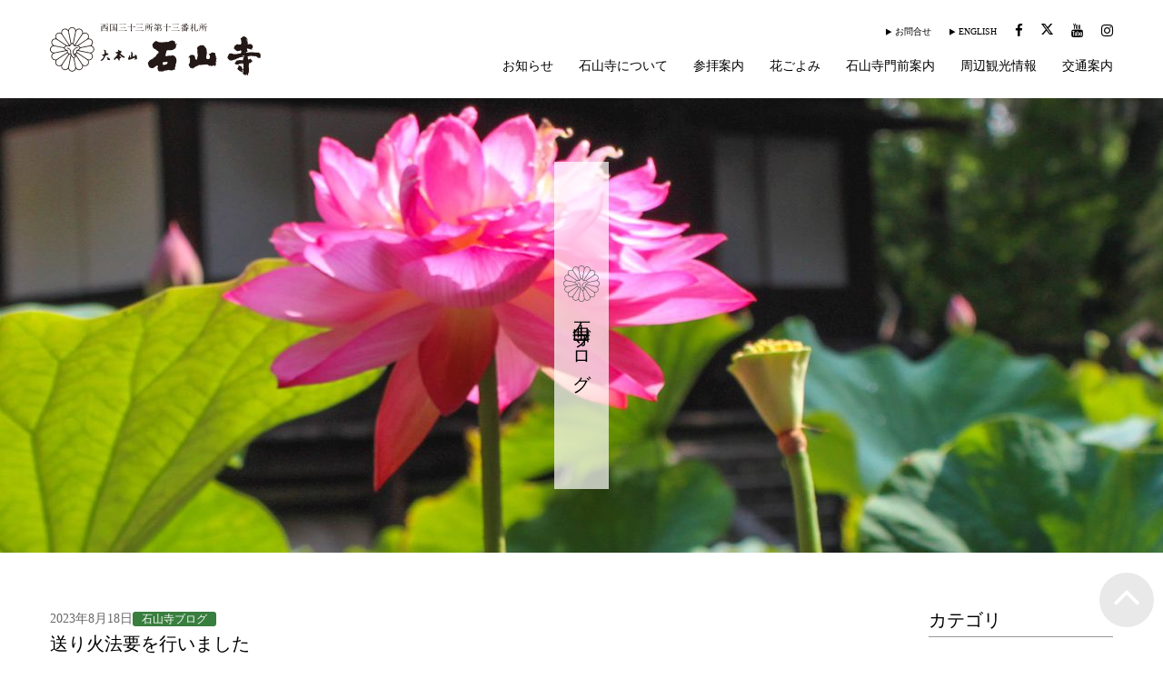

--- FILE ---
content_type: text/html; charset=UTF-8
request_url: https://www.ishiyamadera.or.jp/info/blog/10383
body_size: 13455
content:
<!DOCTYPE html><html lang="ja"><head prefix="og: http://ogp.me/ns# fb: http://ogp.me/ns/fb# article: http://ogp.me/ns/article#"><meta charset="utf-8"><meta http-equiv="X-UA-Compatible" content="IE=edge"><title>  送り火法要を行いました | 大本山 石山寺 公式ホームページ</title><meta name="description" content="  送り火法要を行いました | 大本山石山寺（滋賀県大津市）は奈良時代創建の安産・福徳・厄除・縁結に霊験あらたかな観音霊場として信仰を集めるお寺。西国三十三所第13番札所、紫式部が源氏物語を起筆した寺、また花の寺としても知られています。HPでは観光情報も案内しております。"><meta name="keywords" content="石山寺,紫式部,源氏物語,西国三十三ヶ所第十三番札所,安産,厄除け,縁結び,福徳"><meta name="viewport" content="width=device-width,initial-scale=1.0"><link rel="canonical" href="https://www.ishiyamadera.or.jp/info/blog/10383"><meta property="og:title" content="大本山 石山寺 公式ホームページ" /><meta property="og:type" content="article" /><meta property="og:url" content="https://www.ishiyamadera.or.jp/info/blog/10383" /><meta property="og:image" content="https://www.ishiyamadera.or.jp/cmscp/wp-content/uploads/2023/08/2023081801.jpg" /> <script>(function(w,d,s,l,i){w[l]=w[l]||[];w[l].push({'gtm.start':
new Date().getTime(),event:'gtm.js'});var f=d.getElementsByTagName(s)[0],
j=d.createElement(s),dl=l!='dataLayer'?'&l='+l:'';j.async=true;j.src=
'https://www.googletagmanager.com/gtm.js?id='+i+dl;f.parentNode.insertBefore(j,f);
})(window,document,'script','dataLayer','GTM-W2HVWWX');</script> <meta name='robots' content='max-image-preview:large' /><style>img:is([sizes="auto" i],[sizes^="auto," i]){contain-intrinsic-size:3000px 1500px}</style> <script data-optimized="1" type="text/javascript">window._wpemojiSettings={"baseUrl":"https:\/\/s.w.org\/images\/core\/emoji\/15.0.3\/72x72\/","ext":".png","svgUrl":"https:\/\/s.w.org\/images\/core\/emoji\/15.0.3\/svg\/","svgExt":".svg","source":{"concatemoji":"https:\/\/www.ishiyamadera.or.jp\/cmscp\/wp-includes\/js\/wp-emoji-release.min.js?ver=6.7.4"}};
/*! This file is auto-generated */
!function(i,n){var o,s,e;function c(e){try{var t={supportTests:e,timestamp:(new Date).valueOf()};sessionStorage.setItem(o,JSON.stringify(t))}catch(e){}}function p(e,t,n){e.clearRect(0,0,e.canvas.width,e.canvas.height),e.fillText(t,0,0);var t=new Uint32Array(e.getImageData(0,0,e.canvas.width,e.canvas.height).data),r=(e.clearRect(0,0,e.canvas.width,e.canvas.height),e.fillText(n,0,0),new Uint32Array(e.getImageData(0,0,e.canvas.width,e.canvas.height).data));return t.every(function(e,t){return e===r[t]})}function u(e,t,n){switch(t){case"flag":return n(e,"\ud83c\udff3\ufe0f\u200d\u26a7\ufe0f","\ud83c\udff3\ufe0f\u200b\u26a7\ufe0f")?!1:!n(e,"\ud83c\uddfa\ud83c\uddf3","\ud83c\uddfa\u200b\ud83c\uddf3")&&!n(e,"\ud83c\udff4\udb40\udc67\udb40\udc62\udb40\udc65\udb40\udc6e\udb40\udc67\udb40\udc7f","\ud83c\udff4\u200b\udb40\udc67\u200b\udb40\udc62\u200b\udb40\udc65\u200b\udb40\udc6e\u200b\udb40\udc67\u200b\udb40\udc7f");case"emoji":return!n(e,"\ud83d\udc26\u200d\u2b1b","\ud83d\udc26\u200b\u2b1b")}return!1}function f(e,t,n){var r="undefined"!=typeof WorkerGlobalScope&&self instanceof WorkerGlobalScope?new OffscreenCanvas(300,150):i.createElement("canvas"),a=r.getContext("2d",{willReadFrequently:!0}),o=(a.textBaseline="top",a.font="600 32px Arial",{});return e.forEach(function(e){o[e]=t(a,e,n)}),o}function t(e){var t=i.createElement("script");t.src=e,t.defer=!0,i.head.appendChild(t)}"undefined"!=typeof Promise&&(o="wpEmojiSettingsSupports",s=["flag","emoji"],n.supports={everything:!0,everythingExceptFlag:!0},e=new Promise(function(e){i.addEventListener("DOMContentLoaded",e,{once:!0})}),new Promise(function(t){var n=function(){try{var e=JSON.parse(sessionStorage.getItem(o));if("object"==typeof e&&"number"==typeof e.timestamp&&(new Date).valueOf()<e.timestamp+604800&&"object"==typeof e.supportTests)return e.supportTests}catch(e){}return null}();if(!n){if("undefined"!=typeof Worker&&"undefined"!=typeof OffscreenCanvas&&"undefined"!=typeof URL&&URL.createObjectURL&&"undefined"!=typeof Blob)try{var e="postMessage("+f.toString()+"("+[JSON.stringify(s),u.toString(),p.toString()].join(",")+"));",r=new Blob([e],{type:"text/javascript"}),a=new Worker(URL.createObjectURL(r),{name:"wpTestEmojiSupports"});return void(a.onmessage=function(e){c(n=e.data),a.terminate(),t(n)})}catch(e){}c(n=f(s,u,p))}t(n)}).then(function(e){for(var t in e)n.supports[t]=e[t],n.supports.everything=n.supports.everything&&n.supports[t],"flag"!==t&&(n.supports.everythingExceptFlag=n.supports.everythingExceptFlag&&n.supports[t]);n.supports.everythingExceptFlag=n.supports.everythingExceptFlag&&!n.supports.flag,n.DOMReady=!1,n.readyCallback=function(){n.DOMReady=!0}}).then(function(){return e}).then(function(){var e;n.supports.everything||(n.readyCallback(),(e=n.source||{}).concatemoji?t(e.concatemoji):e.wpemoji&&e.twemoji&&(t(e.twemoji),t(e.wpemoji)))}))}((window,document),window._wpemojiSettings)</script> <style id='wp-emoji-styles-inline-css' type='text/css'>img.wp-smiley,img.emoji{display:inline !important;border:none !important;box-shadow:none !important;height:1em !important;width:1em !important;margin:0 .07em !important;vertical-align:-.1em !important;background:0 0 !important;padding:0 !important}</style><link data-optimized="1" rel='stylesheet' id='wp-block-library-css' href='https://www.ishiyamadera.or.jp/cmscp/wp-content/litespeed/css/7d53ba4b76219ec9fd25aaef6ec90bc3.css?ver=314d3' type='text/css' media='all' /><style id='classic-theme-styles-inline-css' type='text/css'>/*! This file is auto-generated */
.wp-block-button__link{color:#fff;background-color:#32373c;border-radius:9999px;box-shadow:none;text-decoration:none;padding:calc(.667em + 2px) calc(1.333em + 2px);font-size:1.125em}.wp-block-file__button{background:#32373c;color:#fff;text-decoration:none}</style><style id='global-styles-inline-css' type='text/css'>:root{--wp--preset--aspect-ratio--square:1;--wp--preset--aspect-ratio--4-3:4/3;--wp--preset--aspect-ratio--3-4:3/4;--wp--preset--aspect-ratio--3-2:3/2;--wp--preset--aspect-ratio--2-3:2/3;--wp--preset--aspect-ratio--16-9:16/9;--wp--preset--aspect-ratio--9-16:9/16;--wp--preset--color--black:#000;--wp--preset--color--cyan-bluish-gray:#abb8c3;--wp--preset--color--white:#fff;--wp--preset--color--pale-pink:#f78da7;--wp--preset--color--vivid-red:#cf2e2e;--wp--preset--color--luminous-vivid-orange:#ff6900;--wp--preset--color--luminous-vivid-amber:#fcb900;--wp--preset--color--light-green-cyan:#7bdcb5;--wp--preset--color--vivid-green-cyan:#00d084;--wp--preset--color--pale-cyan-blue:#8ed1fc;--wp--preset--color--vivid-cyan-blue:#0693e3;--wp--preset--color--vivid-purple:#9b51e0;--wp--preset--gradient--vivid-cyan-blue-to-vivid-purple:linear-gradient(135deg,rgba(6,147,227,1) 0%,#9b51e0 100%);--wp--preset--gradient--light-green-cyan-to-vivid-green-cyan:linear-gradient(135deg,#7adcb4 0%,#00d082 100%);--wp--preset--gradient--luminous-vivid-amber-to-luminous-vivid-orange:linear-gradient(135deg,rgba(252,185,0,1) 0%,rgba(255,105,0,1) 100%);--wp--preset--gradient--luminous-vivid-orange-to-vivid-red:linear-gradient(135deg,rgba(255,105,0,1) 0%,#cf2e2e 100%);--wp--preset--gradient--very-light-gray-to-cyan-bluish-gray:linear-gradient(135deg,#eee 0%,#a9b8c3 100%);--wp--preset--gradient--cool-to-warm-spectrum:linear-gradient(135deg,#4aeadc 0%,#9778d1 20%,#cf2aba 40%,#ee2c82 60%,#fb6962 80%,#fef84c 100%);--wp--preset--gradient--blush-light-purple:linear-gradient(135deg,#ffceec 0%,#9896f0 100%);--wp--preset--gradient--blush-bordeaux:linear-gradient(135deg,#fecda5 0%,#fe2d2d 50%,#6b003e 100%);--wp--preset--gradient--luminous-dusk:linear-gradient(135deg,#ffcb70 0%,#c751c0 50%,#4158d0 100%);--wp--preset--gradient--pale-ocean:linear-gradient(135deg,#fff5cb 0%,#b6e3d4 50%,#33a7b5 100%);--wp--preset--gradient--electric-grass:linear-gradient(135deg,#caf880 0%,#71ce7e 100%);--wp--preset--gradient--midnight:linear-gradient(135deg,#020381 0%,#2874fc 100%);--wp--preset--font-size--small:13px;--wp--preset--font-size--medium:20px;--wp--preset--font-size--large:36px;--wp--preset--font-size--x-large:42px;--wp--preset--spacing--20:.44rem;--wp--preset--spacing--30:.67rem;--wp--preset--spacing--40:1rem;--wp--preset--spacing--50:1.5rem;--wp--preset--spacing--60:2.25rem;--wp--preset--spacing--70:3.38rem;--wp--preset--spacing--80:5.06rem;--wp--preset--shadow--natural:6px 6px 9px rgba(0,0,0,.2);--wp--preset--shadow--deep:12px 12px 50px rgba(0,0,0,.4);--wp--preset--shadow--sharp:6px 6px 0px rgba(0,0,0,.2);--wp--preset--shadow--outlined:6px 6px 0px -3px rgba(255,255,255,1),6px 6px rgba(0,0,0,1);--wp--preset--shadow--crisp:6px 6px 0px rgba(0,0,0,1)}:where(.is-layout-flex){gap:.5em}:where(.is-layout-grid){gap:.5em}body .is-layout-flex{display:flex}.is-layout-flex{flex-wrap:wrap;align-items:center}.is-layout-flex>:is(*,div){margin:0}body .is-layout-grid{display:grid}.is-layout-grid>:is(*,div){margin:0}:where(.wp-block-columns.is-layout-flex){gap:2em}:where(.wp-block-columns.is-layout-grid){gap:2em}:where(.wp-block-post-template.is-layout-flex){gap:1.25em}:where(.wp-block-post-template.is-layout-grid){gap:1.25em}.has-black-color{color:var(--wp--preset--color--black) !important}.has-cyan-bluish-gray-color{color:var(--wp--preset--color--cyan-bluish-gray) !important}.has-white-color{color:var(--wp--preset--color--white) !important}.has-pale-pink-color{color:var(--wp--preset--color--pale-pink) !important}.has-vivid-red-color{color:var(--wp--preset--color--vivid-red) !important}.has-luminous-vivid-orange-color{color:var(--wp--preset--color--luminous-vivid-orange) !important}.has-luminous-vivid-amber-color{color:var(--wp--preset--color--luminous-vivid-amber) !important}.has-light-green-cyan-color{color:var(--wp--preset--color--light-green-cyan) !important}.has-vivid-green-cyan-color{color:var(--wp--preset--color--vivid-green-cyan) !important}.has-pale-cyan-blue-color{color:var(--wp--preset--color--pale-cyan-blue) !important}.has-vivid-cyan-blue-color{color:var(--wp--preset--color--vivid-cyan-blue) !important}.has-vivid-purple-color{color:var(--wp--preset--color--vivid-purple) !important}.has-black-background-color{background-color:var(--wp--preset--color--black) !important}.has-cyan-bluish-gray-background-color{background-color:var(--wp--preset--color--cyan-bluish-gray) !important}.has-white-background-color{background-color:var(--wp--preset--color--white) !important}.has-pale-pink-background-color{background-color:var(--wp--preset--color--pale-pink) !important}.has-vivid-red-background-color{background-color:var(--wp--preset--color--vivid-red) !important}.has-luminous-vivid-orange-background-color{background-color:var(--wp--preset--color--luminous-vivid-orange) !important}.has-luminous-vivid-amber-background-color{background-color:var(--wp--preset--color--luminous-vivid-amber) !important}.has-light-green-cyan-background-color{background-color:var(--wp--preset--color--light-green-cyan) !important}.has-vivid-green-cyan-background-color{background-color:var(--wp--preset--color--vivid-green-cyan) !important}.has-pale-cyan-blue-background-color{background-color:var(--wp--preset--color--pale-cyan-blue) !important}.has-vivid-cyan-blue-background-color{background-color:var(--wp--preset--color--vivid-cyan-blue) !important}.has-vivid-purple-background-color{background-color:var(--wp--preset--color--vivid-purple) !important}.has-black-border-color{border-color:var(--wp--preset--color--black) !important}.has-cyan-bluish-gray-border-color{border-color:var(--wp--preset--color--cyan-bluish-gray) !important}.has-white-border-color{border-color:var(--wp--preset--color--white) !important}.has-pale-pink-border-color{border-color:var(--wp--preset--color--pale-pink) !important}.has-vivid-red-border-color{border-color:var(--wp--preset--color--vivid-red) !important}.has-luminous-vivid-orange-border-color{border-color:var(--wp--preset--color--luminous-vivid-orange) !important}.has-luminous-vivid-amber-border-color{border-color:var(--wp--preset--color--luminous-vivid-amber) !important}.has-light-green-cyan-border-color{border-color:var(--wp--preset--color--light-green-cyan) !important}.has-vivid-green-cyan-border-color{border-color:var(--wp--preset--color--vivid-green-cyan) !important}.has-pale-cyan-blue-border-color{border-color:var(--wp--preset--color--pale-cyan-blue) !important}.has-vivid-cyan-blue-border-color{border-color:var(--wp--preset--color--vivid-cyan-blue) !important}.has-vivid-purple-border-color{border-color:var(--wp--preset--color--vivid-purple) !important}.has-vivid-cyan-blue-to-vivid-purple-gradient-background{background:var(--wp--preset--gradient--vivid-cyan-blue-to-vivid-purple) !important}.has-light-green-cyan-to-vivid-green-cyan-gradient-background{background:var(--wp--preset--gradient--light-green-cyan-to-vivid-green-cyan) !important}.has-luminous-vivid-amber-to-luminous-vivid-orange-gradient-background{background:var(--wp--preset--gradient--luminous-vivid-amber-to-luminous-vivid-orange) !important}.has-luminous-vivid-orange-to-vivid-red-gradient-background{background:var(--wp--preset--gradient--luminous-vivid-orange-to-vivid-red) !important}.has-very-light-gray-to-cyan-bluish-gray-gradient-background{background:var(--wp--preset--gradient--very-light-gray-to-cyan-bluish-gray) !important}.has-cool-to-warm-spectrum-gradient-background{background:var(--wp--preset--gradient--cool-to-warm-spectrum) !important}.has-blush-light-purple-gradient-background{background:var(--wp--preset--gradient--blush-light-purple) !important}.has-blush-bordeaux-gradient-background{background:var(--wp--preset--gradient--blush-bordeaux) !important}.has-luminous-dusk-gradient-background{background:var(--wp--preset--gradient--luminous-dusk) !important}.has-pale-ocean-gradient-background{background:var(--wp--preset--gradient--pale-ocean) !important}.has-electric-grass-gradient-background{background:var(--wp--preset--gradient--electric-grass) !important}.has-midnight-gradient-background{background:var(--wp--preset--gradient--midnight) !important}.has-small-font-size{font-size:var(--wp--preset--font-size--small) !important}.has-medium-font-size{font-size:var(--wp--preset--font-size--medium) !important}.has-large-font-size{font-size:var(--wp--preset--font-size--large) !important}.has-x-large-font-size{font-size:var(--wp--preset--font-size--x-large) !important}:where(.wp-block-post-template.is-layout-flex){gap:1.25em}:where(.wp-block-post-template.is-layout-grid){gap:1.25em}:where(.wp-block-columns.is-layout-flex){gap:2em}:where(.wp-block-columns.is-layout-grid){gap:2em}:root :where(.wp-block-pullquote){font-size:1.5em;line-height:1.6}</style><link data-optimized="1" rel='stylesheet' id='contact-form-7-css' href='https://www.ishiyamadera.or.jp/cmscp/wp-content/litespeed/css/d8d5213278beffde4b2c03a415528b8c.css?ver=7da5d' type='text/css' media='all' /><style id='akismet-widget-style-inline-css' type='text/css'>.a-stats{--akismet-color-mid-green:#357b49;--akismet-color-white:#fff;--akismet-color-light-grey:#f6f7f7;max-width:350px;width:auto}.a-stats *{all:unset;box-sizing:border-box}.a-stats strong{font-weight:600}.a-stats a.a-stats__link,.a-stats a.a-stats__link:visited,.a-stats a.a-stats__link:active{background:var(--akismet-color-mid-green);border:none;box-shadow:none;border-radius:8px;color:var(--akismet-color-white);cursor:pointer;display:block;font-family:-apple-system,BlinkMacSystemFont,'Segoe UI','Roboto','Oxygen-Sans','Ubuntu','Cantarell','Helvetica Neue',sans-serif;font-weight:500;padding:12px;text-align:center;text-decoration:none;transition:all .2s ease}.widget .a-stats a.a-stats__link:focus{background:var(--akismet-color-mid-green);color:var(--akismet-color-white);text-decoration:none}.a-stats a.a-stats__link:hover{filter:brightness(110%);box-shadow:0 4px 12px rgba(0,0,0,.06),0 0 2px rgba(0,0,0,.16)}.a-stats .count{color:var(--akismet-color-white);display:block;font-size:1.5em;line-height:1.4;padding:0 13px;white-space:nowrap}</style><link rel="https://api.w.org/" href="https://www.ishiyamadera.or.jp/wp-json/" /><link rel="alternate" title="JSON" type="application/json" href="https://www.ishiyamadera.or.jp/wp-json/wp/v2/posts/10383" /><link rel='shortlink' href='https://www.ishiyamadera.or.jp/?p=10383' /><link rel="alternate" title="oEmbed (JSON)" type="application/json+oembed" href="https://www.ishiyamadera.or.jp/wp-json/oembed/1.0/embed?url=https%3A%2F%2Fwww.ishiyamadera.or.jp%2Finfo%2Fblog%2F10383" /><link rel="alternate" title="oEmbed (XML)" type="text/xml+oembed" href="https://www.ishiyamadera.or.jp/wp-json/oembed/1.0/embed?url=https%3A%2F%2Fwww.ishiyamadera.or.jp%2Finfo%2Fblog%2F10383&#038;format=xml" /><link rel="icon" href="https://www.ishiyamadera.or.jp/cmscp/wp-content/themes/mymall/img/common/parts/favicon.ico"><link rel="apple-touch-icon" href="https://www.ishiyamadera.or.jp/cmscp/wp-content/themes/mymall/img/common/parts/apple-touch-icon.png"><meta name="apple-mobile-web-app-title" content="石山寺"><link data-optimized="1" rel="stylesheet" href="https://www.ishiyamadera.or.jp/cmscp/wp-content/litespeed/css/0b3977ab263e4ed217bd1aad06b9cea3.css?ver=9cea3" media="all"><link data-optimized="1" rel="stylesheet" href="https://www.ishiyamadera.or.jp/cmscp/wp-content/litespeed/css/0c693725c57b784ddce61320c2b5728d.css?ver=3c879" media="all"> <script src="https://ajax.googleapis.com/ajax/libs/jquery/2.0.3/jquery.min.js"></script> <script>window.jQuery || document.write('<script src="https://www.ishiyamadera.or.jp/cmscp/wp-content/themes/mymall/js/jquery.js"><\/script>')</script>  <script data-optimized="1" src="https://www.ishiyamadera.or.jp/cmscp/wp-content/litespeed/js/0c1bbc7b84d65658872c9b148fe445d2.js?ver=445d2"></script> </head><body onContextmenu="return false;"><noscript><iframe data-lazyloaded="1" src="about:blank" data-src="https://www.googletagmanager.com/ns.html?id=GTM-W2HVWWX"
height="0" width="0" style="display:none;visibility:hidden"></iframe><noscript><iframe src="https://www.googletagmanager.com/ns.html?id=GTM-W2HVWWX"
height="0" width="0" style="display:none;visibility:hidden"></iframe></noscript></noscript><header id="header"><div class="uk-container uk-flex uk-flex-middle"><div id="header-logo"><a href="https://www.ishiyamadera.or.jp/"><img src="https://www.ishiyamadera.or.jp/cmscp/wp-content/themes/mymall/img/common/parts/logo.svg" alt="東寺真言宗 大本山 石山寺"></a></div><nav id="gnav">
<a id="header-offcanvas-btn" class="uk-hidden-large"><img src="https://www.ishiyamadera.or.jp/cmscp/wp-content/themes/mymall/img/common/parts/btn_menu.svg" alt="メニュー"></a><ul id="gnav-sub" class="uk-grid com-grid-20 uk-flex-middle uk-visible-large"><li><a class="arrow" href="https://www.ishiyamadera.or.jp/contact">お問合せ</a></li><li><a class="arrow" href="https://www.ishiyamadera.or.jp/en/">ENGLISH</a></li><li><a class="sns" href="https://www.facebook.com/Ishiyamadera/" target="_blank" rel="noopener"><i class="uk-icon-facebook"></i></a></li><li><a class="sns" href="https://twitter.com/ishiyamadera_t" target="_blank" rel="noopener"><i class="uk-icon-twitter"></i></a></li><li><a class="sns" href="https://www.youtube.com/channel/UCSlAT5LWdNc7ffRrbS6UVmw" target="_blank" rel="noopener"><i class="uk-icon-youtube"></i></a></li><li><a class="sns" href="https://www.instagram.com/ishiyama_kei_chan/" target="_blank" rel="noopener"><i class="uk-icon-instagram"></i></a></li></ul><ul id="gnav-main" class="uk-grid uk-visible-large"><li data-uk-dropdown="{pos:'bottom-center'}"><a href="https://www.ishiyamadera.or.jp/info">お知らせ</a><ul class="uk-dropdown"><li class="cat-item cat-item-1"><a href="https://www.ishiyamadera.or.jp/info/info-event">行事案内</a></li><li class="cat-item cat-item-4"><a href="https://www.ishiyamadera.or.jp/info/info-flower">四季の花だより</a></li><li class="cat-item cat-item-5"><a href="https://www.ishiyamadera.or.jp/info/blog">石山寺ブログ</a></li><li class="cat-item cat-item-6"><a href="https://www.ishiyamadera.or.jp/info/houwa">座主のお話</a></li><li class="cat-item cat-item-11"><a href="https://www.ishiyamadera.or.jp/info/news">お知らせ</a></li><li class="cat-item cat-item-18"><a href="https://www.ishiyamadera.or.jp/info/ouchi-ishiyamadera">おうちで参拝 石山寺</a></li></ul></li><li data-uk-dropdown="{pos:'bottom-center'}"><a href="https://www.ishiyamadera.or.jp/about">石山寺について</a><ul class="uk-dropdown"><li><a href="https://www.ishiyamadera.or.jp/about/outline">寺院概要</a></li><li><a href="https://www.ishiyamadera.or.jp/about/history">石山寺の歴史</a></li><li><a href="https://www.ishiyamadera.or.jp/about/kannon">観音の寺</a></li><li><a href="https://www.ishiyamadera.or.jp/about/literature">文学の寺</a></li><li><a href="https://www.ishiyamadera.or.jp/about/learning">学問の寺</a></li><li><a href="https://www.ishiyamadera.or.jp/about/treasure">寺宝・文化財</a></li><li><a href="https://www.ishiyamadera.or.jp/about/license">画像利用申請について</a></li><li><a href="https://www.ishiyamadera.or.jp/about/shooting">撮影申請について</a></li></ul></li><li data-uk-dropdown="{pos:'bottom-center'}"><a href="https://www.ishiyamadera.or.jp/guide">参拝案内</a><ul class="uk-dropdown"><li><a href="https://www.ishiyamadera.or.jp/guide/fee">参拝料金・時間</a></li><li><a href="https://www.ishiyamadera.or.jp/guide/request">参拝時のお願い</a></li><li><a href="https://www.ishiyamadera.or.jp/guide/precincts">境内のご案内</a></li><li><a href="https://www.ishiyamadera.or.jp/guide/pray">ご祈願のご案内</a></li><li><a href="https://www.ishiyamadera.or.jp/guide/event">年中行事・各種催し</a></li><li><a href="https://www.ishiyamadera.or.jp/guide/item">御守・御札・刊行物</a></li><li><a href="https://camp-fire.jp/projects/694871/preview?token=1pfml2lz" target="_blank" rel="noopener">石山寺未指定文化財<br>修復プロジェクト</a></li></ul></li><li data-uk-dropdown="{pos:'bottom-center'}"><a href="https://www.ishiyamadera.or.jp/flower">花ごよみ</a><ul class="uk-dropdown"><li><a href="https://www.ishiyamadera.or.jp/flower/spring">石山寺の春</a></li><li><a href="https://www.ishiyamadera.or.jp/flower/summer">石山寺の夏</a></li><li><a href="https://www.ishiyamadera.or.jp/flower/autumn">石山寺の秋</a></li><li><a href="https://www.ishiyamadera.or.jp/flower/winter">石山寺の冬</a></li></ul></li><li><a href="https://www.ishiyamadera.or.jp/stores">石山寺門前案内</a></li><li><a href="https://www.ishiyamadera.or.jp/sightseeing">周辺観光情報</a></li><li><a href="https://www.ishiyamadera.or.jp/access">交通案内</a></li></ul></nav></div></header><main id="main" class="js-content-space" data-uk-scrollspy="{cls:'uk-animation-fade',target:'.js-scrollspy', delay:300}"><div class="page-tit-01">
<img class="bg visible-ss" src="https://www.ishiyamadera.or.jp/cmscp/wp-content/themes/mymall/img/common/keyvisual/blog_s.jpg?ver=20230619">
<img class="bg hidden-ss" src="https://www.ishiyamadera.or.jp/cmscp/wp-content/themes/mymall/img/common/keyvisual/blog.jpg?ver=20230619"><h1 class="tit tit-tate">石山寺ブログ</h1></div><div class="uk-container uk-clearfix"><div id="archive-01"><article class="archive-panel-01">
<span class="archive-date">2023年8月18日</span><span class="com-ico-01 blog">石山寺ブログ</span><h2 class="com-tit-03 mt0">送り火法要を行いました</h2><div class="single-detail-01"><p>8月16日に送り火法要を行いました。</p><p>8月9日の千日会からお盆にかけてご供養したお塔婆をお焚き上げして、<br />
ご先祖様にお舟に乗ってお帰りいただきました。</p><p><img fetchpriority="high" decoding="async" src="https://www.ishiyamadera.or.jp/cmscp/wp-content/uploads/2023/08/2023081801-300x225.jpg" alt="" width="300" height="225" class="alignnone size-medium wp-image-10384" srcset="https://www.ishiyamadera.or.jp/cmscp/wp-content/uploads/2023/08/2023081801-300x225.jpg 300w, https://www.ishiyamadera.or.jp/cmscp/wp-content/uploads/2023/08/2023081801.jpg 400w" sizes="(max-width: 300px) 100vw, 300px" /></p><p>光明真言を唱えながら、お塔婆を一枚一枚供養いたしました。</p><p><img decoding="async" src="https://www.ishiyamadera.or.jp/cmscp/wp-content/uploads/2023/08/2023081802-300x225.jpg" alt="" width="300" height="225" class="alignnone size-medium wp-image-10385" srcset="https://www.ishiyamadera.or.jp/cmscp/wp-content/uploads/2023/08/2023081802-300x225.jpg 300w, https://www.ishiyamadera.or.jp/cmscp/wp-content/uploads/2023/08/2023081802.jpg 400w" sizes="(max-width: 300px) 100vw, 300px" /></p><p>===================================</p><p><a title="大本山 石山寺　Ishiyamadera Temple" href="https://www.facebook.com/pages/%E5%A4%A7%E6%9C%AC%E5%B1%B1-%E7%9F%B3%E5%B1%B1%E5%AF%BA-Ishiyamadera-Temple/1011740098891980" target="_TOP" rel="noopener">大本山 石山寺　Ishiyamadera Temple</a><br />
<a title="大本山 石山寺　Ishiyamadera Temple" href="https://www.facebook.com/Ishiyamadera/" target="_TOP" rel="noopener"><img decoding="async" class="img" src="https://badge.facebook.com/badge/1011740098891980.2236.1342170680.png" alt="" /></a></p><p>石山寺公式Twitter<br />
<a href="https://twitter.com/Ishiyamadera_T">https://twitter.com/Ishiyamadera_T</a></p><p>石山多宝くんTwitter<br />
<a href="https://twitter.com/IshiyamaTaho">https://twitter.com/IshiyamaTaho</a></p><p>Twitterで公式キャラクター「石山多宝（いしやまたほう）くん」が誕生しました!<br />
鎌倉時代、源頼朝公の寄進によって建立された石山寺の多宝塔が、<br />
令和の世に公式キャラクター「石山多宝（いしやまたほう）くん」として動き出しました。<br />
お花の情報など、多宝くんの視点でお知らせしていますので、<br />
ぜひフォローしてあげてください。</p><p>===================================</p><p>安産・福徳・縁結・厄除</p><p>石山寺　Tel:077-537-0013</p><p>===================================</p><p>石山寺周辺の観光情報</p><p>ボランティアガイドのお問い合わせ</p><p>石山観光協会　Tel:077-537-1105</p><p>===================================</p><p>駐車場のお問い合わせ</p><p>石山寺観光駐車場　Tel:077-534-1600</p><p>===================================</p></div></article>
<a href="javascript: history.back();" class="com-btn-01 com-mt-02">前のページに戻る</a></div><aside id="sub-01"><h3 class="com-tit-03">カテゴリ</h3><ul class="com-list-01"><li class="cat-item cat-item-2"><a href="https://www.ishiyamadera.or.jp/info">お知らせ一覧</a><ul class='children'><li class="cat-item cat-item-1"><a href="https://www.ishiyamadera.or.jp/info/info-event">行事案内</a><ul class='children'><li class="cat-item cat-item-7"><a href="https://www.ishiyamadera.or.jp/info/info-event/regular-event">定例行事・催し</a></li><li class="cat-item cat-item-8"><a href="https://www.ishiyamadera.or.jp/info/info-event/experience-event">体験プログラム</a></li><li class="cat-item cat-item-10"><a href="https://www.ishiyamadera.or.jp/info/info-event/special-event">特別企画・拝観</a></li><li class="cat-item cat-item-12"><a href="https://www.ishiyamadera.or.jp/info/info-event/museum-event">石山寺ミュージアム</a></li><li class="cat-item cat-item-17"><a href="https://www.ishiyamadera.or.jp/info/info-event/group-event">団体向け企画</a></li></ul></li><li class="cat-item cat-item-4"><a href="https://www.ishiyamadera.or.jp/info/info-flower">四季の花だより</a><ul class='children'><li class="cat-item cat-item-13"><a href="https://www.ishiyamadera.or.jp/info/info-flower/info-flower-spring">春の花だより</a></li><li class="cat-item cat-item-14"><a href="https://www.ishiyamadera.or.jp/info/info-flower/info-flower-summer">夏の花だより</a></li><li class="cat-item cat-item-15"><a href="https://www.ishiyamadera.or.jp/info/info-flower/info-flower-autumn">秋の花だより</a></li><li class="cat-item cat-item-16"><a href="https://www.ishiyamadera.or.jp/info/info-flower/info-flower-winter">冬の花だより</a></li></ul></li><li class="cat-item cat-item-5"><a href="https://www.ishiyamadera.or.jp/info/blog">石山寺ブログ</a></li><li class="cat-item cat-item-6"><a href="https://www.ishiyamadera.or.jp/info/houwa">座主のお話</a></li><li class="cat-item cat-item-11"><a href="https://www.ishiyamadera.or.jp/info/news">お知らせ</a></li><li class="cat-item cat-item-18"><a href="https://www.ishiyamadera.or.jp/info/ouchi-ishiyamadera">おうちで参拝 石山寺</a><ul class='children'><li class="cat-item cat-item-19"><a href="https://www.ishiyamadera.or.jp/info/ouchi-ishiyamadera/ouchi-workshop">石山多宝くんの「おうちでワークショップ」</a></li><li class="cat-item cat-item-20"><a href="https://www.ishiyamadera.or.jp/info/ouchi-ishiyamadera/ouchi-shikibuten">石山多宝くんの「おうちで紫式部展」</a></li></ul></li></ul></li></ul><h3 class="com-tit-03 com-mt-02">月別アーカイブ</h3><ul class="com-list-01"><li><a href='https://www.ishiyamadera.or.jp/date/2026/01'>2026年1月</a>&nbsp;(4)</li><li><a href='https://www.ishiyamadera.or.jp/date/2025/12'>2025年12月</a>&nbsp;(9)</li><li><a href='https://www.ishiyamadera.or.jp/date/2025/11'>2025年11月</a>&nbsp;(9)</li><li><a href='https://www.ishiyamadera.or.jp/date/2025/10'>2025年10月</a>&nbsp;(7)</li><li><a href='https://www.ishiyamadera.or.jp/date/2025/09'>2025年9月</a>&nbsp;(2)</li><li><a href='https://www.ishiyamadera.or.jp/date/2025/08'>2025年8月</a>&nbsp;(8)</li><li><a href='https://www.ishiyamadera.or.jp/date/2025/07'>2025年7月</a>&nbsp;(3)</li><li><a href='https://www.ishiyamadera.or.jp/date/2025/06'>2025年6月</a>&nbsp;(3)</li><li><a href='https://www.ishiyamadera.or.jp/date/2025/05'>2025年5月</a>&nbsp;(6)</li><li><a href='https://www.ishiyamadera.or.jp/date/2025/04'>2025年4月</a>&nbsp;(5)</li><li><a href='https://www.ishiyamadera.or.jp/date/2025/03'>2025年3月</a>&nbsp;(12)</li><li><a href='https://www.ishiyamadera.or.jp/date/2025/02'>2025年2月</a>&nbsp;(13)</li><li><a href='https://www.ishiyamadera.or.jp/date/2025/01'>2025年1月</a>&nbsp;(4)</li><li><a href='https://www.ishiyamadera.or.jp/date/2024/12'>2024年12月</a>&nbsp;(11)</li><li><a href='https://www.ishiyamadera.or.jp/date/2024/11'>2024年11月</a>&nbsp;(14)</li><li><a href='https://www.ishiyamadera.or.jp/date/2024/10'>2024年10月</a>&nbsp;(12)</li><li><a href='https://www.ishiyamadera.or.jp/date/2024/09'>2024年9月</a>&nbsp;(14)</li><li><a href='https://www.ishiyamadera.or.jp/date/2024/08'>2024年8月</a>&nbsp;(17)</li><li><a href='https://www.ishiyamadera.or.jp/date/2024/07'>2024年7月</a>&nbsp;(7)</li><li><a href='https://www.ishiyamadera.or.jp/date/2024/06'>2024年6月</a>&nbsp;(3)</li><li><a href='https://www.ishiyamadera.or.jp/date/2024/05'>2024年5月</a>&nbsp;(8)</li><li><a href='https://www.ishiyamadera.or.jp/date/2024/04'>2024年4月</a>&nbsp;(8)</li><li><a href='https://www.ishiyamadera.or.jp/date/2024/03'>2024年3月</a>&nbsp;(9)</li><li><a href='https://www.ishiyamadera.or.jp/date/2024/02'>2024年2月</a>&nbsp;(8)</li><li><a href='https://www.ishiyamadera.or.jp/date/2024/01'>2024年1月</a>&nbsp;(11)</li><li><a href='https://www.ishiyamadera.or.jp/date/2023/12'>2023年12月</a>&nbsp;(16)</li><li><a href='https://www.ishiyamadera.or.jp/date/2023/11'>2023年11月</a>&nbsp;(13)</li><li><a href='https://www.ishiyamadera.or.jp/date/2023/10'>2023年10月</a>&nbsp;(9)</li><li><a href='https://www.ishiyamadera.or.jp/date/2023/09'>2023年9月</a>&nbsp;(4)</li><li><a href='https://www.ishiyamadera.or.jp/date/2023/08'>2023年8月</a>&nbsp;(11)</li><li><a href='https://www.ishiyamadera.or.jp/date/2023/07'>2023年7月</a>&nbsp;(6)</li><li><a href='https://www.ishiyamadera.or.jp/date/2023/06'>2023年6月</a>&nbsp;(6)</li><li><a href='https://www.ishiyamadera.or.jp/date/2023/05'>2023年5月</a>&nbsp;(4)</li><li><a href='https://www.ishiyamadera.or.jp/date/2023/04'>2023年4月</a>&nbsp;(5)</li><li><a href='https://www.ishiyamadera.or.jp/date/2023/03'>2023年3月</a>&nbsp;(10)</li><li><a href='https://www.ishiyamadera.or.jp/date/2023/02'>2023年2月</a>&nbsp;(6)</li><li><a href='https://www.ishiyamadera.or.jp/date/2023/01'>2023年1月</a>&nbsp;(6)</li><li><a href='https://www.ishiyamadera.or.jp/date/2022/12'>2022年12月</a>&nbsp;(5)</li><li><a href='https://www.ishiyamadera.or.jp/date/2022/11'>2022年11月</a>&nbsp;(10)</li><li><a href='https://www.ishiyamadera.or.jp/date/2022/10'>2022年10月</a>&nbsp;(8)</li><li><a href='https://www.ishiyamadera.or.jp/date/2022/09'>2022年9月</a>&nbsp;(7)</li><li><a href='https://www.ishiyamadera.or.jp/date/2022/08'>2022年8月</a>&nbsp;(6)</li><li><a href='https://www.ishiyamadera.or.jp/date/2022/07'>2022年7月</a>&nbsp;(6)</li><li><a href='https://www.ishiyamadera.or.jp/date/2022/06'>2022年6月</a>&nbsp;(5)</li><li><a href='https://www.ishiyamadera.or.jp/date/2022/05'>2022年5月</a>&nbsp;(6)</li><li><a href='https://www.ishiyamadera.or.jp/date/2022/04'>2022年4月</a>&nbsp;(8)</li><li><a href='https://www.ishiyamadera.or.jp/date/2022/03'>2022年3月</a>&nbsp;(7)</li><li><a href='https://www.ishiyamadera.or.jp/date/2022/02'>2022年2月</a>&nbsp;(10)</li><li><a href='https://www.ishiyamadera.or.jp/date/2022/01'>2022年1月</a>&nbsp;(5)</li><li><a href='https://www.ishiyamadera.or.jp/date/2021/12'>2021年12月</a>&nbsp;(7)</li><li><a href='https://www.ishiyamadera.or.jp/date/2021/11'>2021年11月</a>&nbsp;(11)</li><li><a href='https://www.ishiyamadera.or.jp/date/2021/10'>2021年10月</a>&nbsp;(4)</li><li><a href='https://www.ishiyamadera.or.jp/date/2021/09'>2021年9月</a>&nbsp;(10)</li><li><a href='https://www.ishiyamadera.or.jp/date/2021/08'>2021年8月</a>&nbsp;(8)</li><li><a href='https://www.ishiyamadera.or.jp/date/2021/07'>2021年7月</a>&nbsp;(7)</li><li><a href='https://www.ishiyamadera.or.jp/date/2021/06'>2021年6月</a>&nbsp;(7)</li><li><a href='https://www.ishiyamadera.or.jp/date/2021/05'>2021年5月</a>&nbsp;(9)</li><li><a href='https://www.ishiyamadera.or.jp/date/2021/04'>2021年4月</a>&nbsp;(12)</li><li><a href='https://www.ishiyamadera.or.jp/date/2021/03'>2021年3月</a>&nbsp;(12)</li><li><a href='https://www.ishiyamadera.or.jp/date/2021/02'>2021年2月</a>&nbsp;(11)</li><li><a href='https://www.ishiyamadera.or.jp/date/2021/01'>2021年1月</a>&nbsp;(11)</li><li><a href='https://www.ishiyamadera.or.jp/date/2020/12'>2020年12月</a>&nbsp;(5)</li><li><a href='https://www.ishiyamadera.or.jp/date/2020/11'>2020年11月</a>&nbsp;(10)</li><li><a href='https://www.ishiyamadera.or.jp/date/2020/10'>2020年10月</a>&nbsp;(9)</li><li><a href='https://www.ishiyamadera.or.jp/date/2020/09'>2020年9月</a>&nbsp;(5)</li><li><a href='https://www.ishiyamadera.or.jp/date/2020/08'>2020年8月</a>&nbsp;(11)</li><li><a href='https://www.ishiyamadera.or.jp/date/2020/07'>2020年7月</a>&nbsp;(10)</li><li><a href='https://www.ishiyamadera.or.jp/date/2020/06'>2020年6月</a>&nbsp;(10)</li><li><a href='https://www.ishiyamadera.or.jp/date/2020/05'>2020年5月</a>&nbsp;(13)</li><li><a href='https://www.ishiyamadera.or.jp/date/2020/04'>2020年4月</a>&nbsp;(12)</li><li><a href='https://www.ishiyamadera.or.jp/date/2020/03'>2020年3月</a>&nbsp;(17)</li><li><a href='https://www.ishiyamadera.or.jp/date/2020/02'>2020年2月</a>&nbsp;(14)</li><li><a href='https://www.ishiyamadera.or.jp/date/2020/01'>2020年1月</a>&nbsp;(12)</li><li><a href='https://www.ishiyamadera.or.jp/date/2019/12'>2019年12月</a>&nbsp;(8)</li><li><a href='https://www.ishiyamadera.or.jp/date/2019/11'>2019年11月</a>&nbsp;(13)</li><li><a href='https://www.ishiyamadera.or.jp/date/2019/10'>2019年10月</a>&nbsp;(5)</li><li><a href='https://www.ishiyamadera.or.jp/date/2019/09'>2019年9月</a>&nbsp;(6)</li><li><a href='https://www.ishiyamadera.or.jp/date/2019/08'>2019年8月</a>&nbsp;(6)</li><li><a href='https://www.ishiyamadera.or.jp/date/2019/07'>2019年7月</a>&nbsp;(10)</li><li><a href='https://www.ishiyamadera.or.jp/date/2019/06'>2019年6月</a>&nbsp;(8)</li><li><a href='https://www.ishiyamadera.or.jp/date/2019/05'>2019年5月</a>&nbsp;(9)</li><li><a href='https://www.ishiyamadera.or.jp/date/2019/04'>2019年4月</a>&nbsp;(15)</li><li><a href='https://www.ishiyamadera.or.jp/date/2019/03'>2019年3月</a>&nbsp;(11)</li><li><a href='https://www.ishiyamadera.or.jp/date/2019/02'>2019年2月</a>&nbsp;(14)</li><li><a href='https://www.ishiyamadera.or.jp/date/2019/01'>2019年1月</a>&nbsp;(11)</li><li><a href='https://www.ishiyamadera.or.jp/date/2018/12'>2018年12月</a>&nbsp;(12)</li><li><a href='https://www.ishiyamadera.or.jp/date/2018/11'>2018年11月</a>&nbsp;(14)</li><li><a href='https://www.ishiyamadera.or.jp/date/2018/10'>2018年10月</a>&nbsp;(14)</li><li><a href='https://www.ishiyamadera.or.jp/date/2018/09'>2018年9月</a>&nbsp;(15)</li><li><a href='https://www.ishiyamadera.or.jp/date/2018/08'>2018年8月</a>&nbsp;(10)</li><li><a href='https://www.ishiyamadera.or.jp/date/2018/07'>2018年7月</a>&nbsp;(8)</li><li><a href='https://www.ishiyamadera.or.jp/date/2018/06'>2018年6月</a>&nbsp;(9)</li><li><a href='https://www.ishiyamadera.or.jp/date/2018/05'>2018年5月</a>&nbsp;(8)</li><li><a href='https://www.ishiyamadera.or.jp/date/2018/04'>2018年4月</a>&nbsp;(20)</li><li><a href='https://www.ishiyamadera.or.jp/date/2018/03'>2018年3月</a>&nbsp;(13)</li><li><a href='https://www.ishiyamadera.or.jp/date/2018/02'>2018年2月</a>&nbsp;(10)</li><li><a href='https://www.ishiyamadera.or.jp/date/2018/01'>2018年1月</a>&nbsp;(8)</li><li><a href='https://www.ishiyamadera.or.jp/date/2017/12'>2017年12月</a>&nbsp;(13)</li><li><a href='https://www.ishiyamadera.or.jp/date/2017/11'>2017年11月</a>&nbsp;(18)</li><li><a href='https://www.ishiyamadera.or.jp/date/2017/10'>2017年10月</a>&nbsp;(14)</li><li><a href='https://www.ishiyamadera.or.jp/date/2017/09'>2017年9月</a>&nbsp;(11)</li><li><a href='https://www.ishiyamadera.or.jp/date/2017/08'>2017年8月</a>&nbsp;(12)</li><li><a href='https://www.ishiyamadera.or.jp/date/2017/07'>2017年7月</a>&nbsp;(5)</li><li><a href='https://www.ishiyamadera.or.jp/date/2017/06'>2017年6月</a>&nbsp;(6)</li><li><a href='https://www.ishiyamadera.or.jp/date/2017/05'>2017年5月</a>&nbsp;(12)</li><li><a href='https://www.ishiyamadera.or.jp/date/2017/04'>2017年4月</a>&nbsp;(8)</li><li><a href='https://www.ishiyamadera.or.jp/date/2017/03'>2017年3月</a>&nbsp;(7)</li><li><a href='https://www.ishiyamadera.or.jp/date/2017/02'>2017年2月</a>&nbsp;(8)</li><li><a href='https://www.ishiyamadera.or.jp/date/2017/01'>2017年1月</a>&nbsp;(2)</li><li><a href='https://www.ishiyamadera.or.jp/date/2016/12'>2016年12月</a>&nbsp;(14)</li><li><a href='https://www.ishiyamadera.or.jp/date/2016/11'>2016年11月</a>&nbsp;(14)</li><li><a href='https://www.ishiyamadera.or.jp/date/2016/10'>2016年10月</a>&nbsp;(5)</li><li><a href='https://www.ishiyamadera.or.jp/date/2016/09'>2016年9月</a>&nbsp;(5)</li><li><a href='https://www.ishiyamadera.or.jp/date/2016/08'>2016年8月</a>&nbsp;(9)</li><li><a href='https://www.ishiyamadera.or.jp/date/2016/07'>2016年7月</a>&nbsp;(6)</li><li><a href='https://www.ishiyamadera.or.jp/date/2016/06'>2016年6月</a>&nbsp;(5)</li><li><a href='https://www.ishiyamadera.or.jp/date/2016/05'>2016年5月</a>&nbsp;(11)</li><li><a href='https://www.ishiyamadera.or.jp/date/2016/04'>2016年4月</a>&nbsp;(7)</li><li><a href='https://www.ishiyamadera.or.jp/date/2016/03'>2016年3月</a>&nbsp;(9)</li><li><a href='https://www.ishiyamadera.or.jp/date/2016/02'>2016年2月</a>&nbsp;(7)</li><li><a href='https://www.ishiyamadera.or.jp/date/2016/01'>2016年1月</a>&nbsp;(6)</li><li><a href='https://www.ishiyamadera.or.jp/date/2015/12'>2015年12月</a>&nbsp;(10)</li><li><a href='https://www.ishiyamadera.or.jp/date/2015/11'>2015年11月</a>&nbsp;(11)</li><li><a href='https://www.ishiyamadera.or.jp/date/2015/10'>2015年10月</a>&nbsp;(2)</li><li><a href='https://www.ishiyamadera.or.jp/date/2015/09'>2015年9月</a>&nbsp;(6)</li><li><a href='https://www.ishiyamadera.or.jp/date/2015/08'>2015年8月</a>&nbsp;(6)</li><li><a href='https://www.ishiyamadera.or.jp/date/2015/07'>2015年7月</a>&nbsp;(4)</li><li><a href='https://www.ishiyamadera.or.jp/date/2015/06'>2015年6月</a>&nbsp;(2)</li><li><a href='https://www.ishiyamadera.or.jp/date/2015/05'>2015年5月</a>&nbsp;(6)</li><li><a href='https://www.ishiyamadera.or.jp/date/2015/04'>2015年4月</a>&nbsp;(7)</li><li><a href='https://www.ishiyamadera.or.jp/date/2015/03'>2015年3月</a>&nbsp;(10)</li><li><a href='https://www.ishiyamadera.or.jp/date/2015/02'>2015年2月</a>&nbsp;(5)</li><li><a href='https://www.ishiyamadera.or.jp/date/2015/01'>2015年1月</a>&nbsp;(2)</li><li><a href='https://www.ishiyamadera.or.jp/date/2014/12'>2014年12月</a>&nbsp;(7)</li><li><a href='https://www.ishiyamadera.or.jp/date/2014/11'>2014年11月</a>&nbsp;(33)</li><li><a href='https://www.ishiyamadera.or.jp/date/2014/10'>2014年10月</a>&nbsp;(5)</li><li><a href='https://www.ishiyamadera.or.jp/date/2014/09'>2014年9月</a>&nbsp;(7)</li><li><a href='https://www.ishiyamadera.or.jp/date/2014/08'>2014年8月</a>&nbsp;(4)</li><li><a href='https://www.ishiyamadera.or.jp/date/2014/07'>2014年7月</a>&nbsp;(7)</li><li><a href='https://www.ishiyamadera.or.jp/date/2014/06'>2014年6月</a>&nbsp;(7)</li><li><a href='https://www.ishiyamadera.or.jp/date/2014/05'>2014年5月</a>&nbsp;(11)</li><li><a href='https://www.ishiyamadera.or.jp/date/2014/04'>2014年4月</a>&nbsp;(12)</li><li><a href='https://www.ishiyamadera.or.jp/date/2014/03'>2014年3月</a>&nbsp;(8)</li><li><a href='https://www.ishiyamadera.or.jp/date/2014/02'>2014年2月</a>&nbsp;(11)</li><li><a href='https://www.ishiyamadera.or.jp/date/2014/01'>2014年1月</a>&nbsp;(12)</li><li><a href='https://www.ishiyamadera.or.jp/date/2013/12'>2013年12月</a>&nbsp;(11)</li><li><a href='https://www.ishiyamadera.or.jp/date/2013/11'>2013年11月</a>&nbsp;(20)</li><li><a href='https://www.ishiyamadera.or.jp/date/2013/10'>2013年10月</a>&nbsp;(6)</li><li><a href='https://www.ishiyamadera.or.jp/date/2013/09'>2013年9月</a>&nbsp;(8)</li><li><a href='https://www.ishiyamadera.or.jp/date/2013/08'>2013年8月</a>&nbsp;(7)</li><li><a href='https://www.ishiyamadera.or.jp/date/2013/07'>2013年7月</a>&nbsp;(10)</li><li><a href='https://www.ishiyamadera.or.jp/date/2013/06'>2013年6月</a>&nbsp;(4)</li><li><a href='https://www.ishiyamadera.or.jp/date/2013/05'>2013年5月</a>&nbsp;(11)</li><li><a href='https://www.ishiyamadera.or.jp/date/2013/04'>2013年4月</a>&nbsp;(14)</li><li><a href='https://www.ishiyamadera.or.jp/date/2013/03'>2013年3月</a>&nbsp;(15)</li><li><a href='https://www.ishiyamadera.or.jp/date/2013/02'>2013年2月</a>&nbsp;(6)</li><li><a href='https://www.ishiyamadera.or.jp/date/2013/01'>2013年1月</a>&nbsp;(7)</li><li><a href='https://www.ishiyamadera.or.jp/date/2012/12'>2012年12月</a>&nbsp;(8)</li><li><a href='https://www.ishiyamadera.or.jp/date/2012/11'>2012年11月</a>&nbsp;(13)</li><li><a href='https://www.ishiyamadera.or.jp/date/2012/10'>2012年10月</a>&nbsp;(7)</li><li><a href='https://www.ishiyamadera.or.jp/date/2012/09'>2012年9月</a>&nbsp;(12)</li><li><a href='https://www.ishiyamadera.or.jp/date/2012/08'>2012年8月</a>&nbsp;(9)</li><li><a href='https://www.ishiyamadera.or.jp/date/2012/07'>2012年7月</a>&nbsp;(7)</li><li><a href='https://www.ishiyamadera.or.jp/date/2012/06'>2012年6月</a>&nbsp;(6)</li><li><a href='https://www.ishiyamadera.or.jp/date/2012/05'>2012年5月</a>&nbsp;(10)</li><li><a href='https://www.ishiyamadera.or.jp/date/2012/04'>2012年4月</a>&nbsp;(17)</li><li><a href='https://www.ishiyamadera.or.jp/date/2012/03'>2012年3月</a>&nbsp;(20)</li><li><a href='https://www.ishiyamadera.or.jp/date/2012/02'>2012年2月</a>&nbsp;(12)</li><li><a href='https://www.ishiyamadera.or.jp/date/2012/01'>2012年1月</a>&nbsp;(8)</li><li><a href='https://www.ishiyamadera.or.jp/date/2011/12'>2011年12月</a>&nbsp;(16)</li><li><a href='https://www.ishiyamadera.or.jp/date/2011/11'>2011年11月</a>&nbsp;(22)</li><li><a href='https://www.ishiyamadera.or.jp/date/2011/10'>2011年10月</a>&nbsp;(14)</li><li><a href='https://www.ishiyamadera.or.jp/date/2011/09'>2011年9月</a>&nbsp;(10)</li><li><a href='https://www.ishiyamadera.or.jp/date/2011/08'>2011年8月</a>&nbsp;(13)</li><li><a href='https://www.ishiyamadera.or.jp/date/2011/07'>2011年7月</a>&nbsp;(12)</li><li><a href='https://www.ishiyamadera.or.jp/date/2011/06'>2011年6月</a>&nbsp;(6)</li><li><a href='https://www.ishiyamadera.or.jp/date/2011/05'>2011年5月</a>&nbsp;(13)</li><li><a href='https://www.ishiyamadera.or.jp/date/2011/04'>2011年4月</a>&nbsp;(18)</li><li><a href='https://www.ishiyamadera.or.jp/date/2011/03'>2011年3月</a>&nbsp;(10)</li><li><a href='https://www.ishiyamadera.or.jp/date/2011/02'>2011年2月</a>&nbsp;(12)</li><li><a href='https://www.ishiyamadera.or.jp/date/2011/01'>2011年1月</a>&nbsp;(8)</li><li><a href='https://www.ishiyamadera.or.jp/date/2010/12'>2010年12月</a>&nbsp;(13)</li><li><a href='https://www.ishiyamadera.or.jp/date/2010/11'>2010年11月</a>&nbsp;(23)</li><li><a href='https://www.ishiyamadera.or.jp/date/2010/10'>2010年10月</a>&nbsp;(6)</li><li><a href='https://www.ishiyamadera.or.jp/date/2010/09'>2010年9月</a>&nbsp;(8)</li><li><a href='https://www.ishiyamadera.or.jp/date/2010/08'>2010年8月</a>&nbsp;(10)</li><li><a href='https://www.ishiyamadera.or.jp/date/2010/07'>2010年7月</a>&nbsp;(12)</li><li><a href='https://www.ishiyamadera.or.jp/date/2010/06'>2010年6月</a>&nbsp;(21)</li><li><a href='https://www.ishiyamadera.or.jp/date/2010/05'>2010年5月</a>&nbsp;(18)</li><li><a href='https://www.ishiyamadera.or.jp/date/2010/04'>2010年4月</a>&nbsp;(20)</li><li><a href='https://www.ishiyamadera.or.jp/date/2010/03'>2010年3月</a>&nbsp;(16)</li><li><a href='https://www.ishiyamadera.or.jp/date/2010/02'>2010年2月</a>&nbsp;(15)</li><li><a href='https://www.ishiyamadera.or.jp/date/2010/01'>2010年1月</a>&nbsp;(18)</li><li><a href='https://www.ishiyamadera.or.jp/date/2009/12'>2009年12月</a>&nbsp;(22)</li><li><a href='https://www.ishiyamadera.or.jp/date/2009/11'>2009年11月</a>&nbsp;(19)</li><li><a href='https://www.ishiyamadera.or.jp/date/2009/10'>2009年10月</a>&nbsp;(3)</li><li><a href='https://www.ishiyamadera.or.jp/date/2009/09'>2009年9月</a>&nbsp;(1)</li><li><a href='https://www.ishiyamadera.or.jp/date/2009/08'>2009年8月</a>&nbsp;(1)</li><li><a href='https://www.ishiyamadera.or.jp/date/2009/07'>2009年7月</a>&nbsp;(1)</li><li><a href='https://www.ishiyamadera.or.jp/date/2009/03'>2009年3月</a>&nbsp;(1)</li><li><a href='https://www.ishiyamadera.or.jp/date/2009/01'>2009年1月</a>&nbsp;(1)</li></ul></aside></div></main><footer>
<a id="pagetop" href="#main" data-uk-smooth-scroll><i class="uk-icon-angle-up"></i></a><div id="footer-head"><p>当HPに掲載の記事・写真および図版の無断転載を禁じます。</p><p>源氏物語 紫式部ゆかりの花の寺／安産 厄除け 縁結び 福徳<br>西国三十三所観音霊場第十三番札所　大本山石山寺<br>&#12306;520-0861 滋賀県大津市石山寺1-1-1</p></div><div id="footer-foot">
<small class="copyright">Copyright <i class="uk-icon-copyright"></i> Ishiyamadera Temple All Rights Reserved.</small></div></footer><div id="offcanvas"><div class="offcanvas-inner"><div class="offcanvas-head">
<a class="offcanvas-close"><img src="https://www.ishiyamadera.or.jp/cmscp/wp-content/themes/mymall/img/common/parts/btn_close.svg" alt="閉じる"></a></div><ul class="offcanvas-nav"><li><a href="https://www.ishiyamadera.or.jp/">トップページ</a></li><li><a href="https://www.ishiyamadera.or.jp/info">お知らせ</a></li><li><a href="https://www.ishiyamadera.or.jp/about">石山寺について</a></li><li><a href="https://www.ishiyamadera.or.jp/guide">参拝案内</a></li><li><a href="https://www.ishiyamadera.or.jp/flower">花ごよみ</a></li><li><a href="https://www.ishiyamadera.or.jp/stores">石山寺門前案内</a></li><li><a href="https://www.ishiyamadera.or.jp/sightseeing">周辺観光案内</a></li><li><a href="https://www.ishiyamadera.or.jp/access">交通案内</a></li><li><a href="https://www.ishiyamadera.or.jp/contact">お問合せ</a></li></ul><div class="offcanvas-foot"><h2 class="com-tit-01 small uk-text-center">石山寺公式SNS</h2><ul class="uk-grid uk-flex-center uk-grid-small"><li><a href="https://www.facebook.com/Ishiyamadera/" class="uk-icon-button uk-icon-facebook" target="_blank"></a></li><li><a href="https://twitter.com/ishiyamadera_t" class="uk-icon-button uk-icon-twitter" target="_blank"></a></li><li><a href="https://www.youtube.com/channel/UCSlAT5LWdNc7ffRrbS6UVmw" class="uk-icon-button uk-icon-youtube" target="_blank"></a></li></ul><h2 class="com-tit-01 small uk-text-center">石山観光協会SNS</h2><ul class="uk-text-center"><li><a href="https://www.instagram.com/ishiyama_kei_chan/" target="_blank" class="uk-icon-button uk-icon-instagram"></a></li></ul><ul class="uk-grid uk-flex-center offcanvas-list-01"><li><a href="https://www.ishiyamadera.or.jp/">JP</a></li><li><a href="https://www.ishiyamadera.or.jp/en/">EN</a></li><li><span>zh-CN</span></li><li><span>zh-TW</span></li><li><span>KR</span></li></ul></div></div></div> <script data-optimized="1" src="https://www.ishiyamadera.or.jp/cmscp/wp-content/litespeed/js/bab364a3d207ccd51441924bd8940568.js?ver=40568"></script>  <script data-optimized="1" type="text/javascript" src="https://www.ishiyamadera.or.jp/cmscp/wp-content/litespeed/js/ad4eeb121cc873233e43c94e1f004988.js?ver=69cda" id="wp-hooks-js"></script> <script data-optimized="1" type="text/javascript" src="https://www.ishiyamadera.or.jp/cmscp/wp-content/litespeed/js/a80d440788b5e326df3c5abd92a50766.js?ver=a3760" id="wp-i18n-js"></script> <script data-optimized="1" type="text/javascript" id="wp-i18n-js-after">wp.i18n.setLocaleData({'text direction\u0004ltr':['ltr']})</script> <script data-optimized="1" type="text/javascript" src="https://www.ishiyamadera.or.jp/cmscp/wp-content/litespeed/js/911300e59afe6088e25c865c89fcbfad.js?ver=eb241" id="swv-js"></script> <script data-optimized="1" type="text/javascript" id="contact-form-7-js-translations">(function(domain,translations){var localeData=translations.locale_data[domain]||translations.locale_data.messages;localeData[""].domain=domain;wp.i18n.setLocaleData(localeData,domain)})("contact-form-7",{"translation-revision-date":"2025-02-18 07:36:32+0000","generator":"GlotPress\/4.0.1","domain":"messages","locale_data":{"messages":{"":{"domain":"messages","plural-forms":"nplurals=1; plural=0;","lang":"ja_JP"},"This contact form is placed in the wrong place.":["\u3053\u306e\u30b3\u30f3\u30bf\u30af\u30c8\u30d5\u30a9\u30fc\u30e0\u306f\u9593\u9055\u3063\u305f\u4f4d\u7f6e\u306b\u7f6e\u304b\u308c\u3066\u3044\u307e\u3059\u3002"],"Error:":["\u30a8\u30e9\u30fc:"]}},"comment":{"reference":"includes\/js\/index.js"}})</script> <script data-optimized="1" type="text/javascript" id="contact-form-7-js-before">var wpcf7={"api":{"root":"https:\/\/www.ishiyamadera.or.jp\/wp-json\/","namespace":"contact-form-7\/v1"},"cached":1}</script> <script data-optimized="1" type="text/javascript" src="https://www.ishiyamadera.or.jp/cmscp/wp-content/litespeed/js/673c0b8dfd8aeac4a4fbf6a4db0c5261.js?ver=7643e" id="contact-form-7-js"></script>  <script data-no-optimize="1">!function(t,e){"object"==typeof exports&&"undefined"!=typeof module?module.exports=e():"function"==typeof define&&define.amd?define(e):(t="undefined"!=typeof globalThis?globalThis:t||self).LazyLoad=e()}(this,function(){"use strict";function e(){return(e=Object.assign||function(t){for(var e=1;e<arguments.length;e++){var n,a=arguments[e];for(n in a)Object.prototype.hasOwnProperty.call(a,n)&&(t[n]=a[n])}return t}).apply(this,arguments)}function i(t){return e({},it,t)}function o(t,e){var n,a="LazyLoad::Initialized",i=new t(e);try{n=new CustomEvent(a,{detail:{instance:i}})}catch(t){(n=document.createEvent("CustomEvent")).initCustomEvent(a,!1,!1,{instance:i})}window.dispatchEvent(n)}function l(t,e){return t.getAttribute(gt+e)}function c(t){return l(t,bt)}function s(t,e){return function(t,e,n){e=gt+e;null!==n?t.setAttribute(e,n):t.removeAttribute(e)}(t,bt,e)}function r(t){return s(t,null),0}function u(t){return null===c(t)}function d(t){return c(t)===vt}function f(t,e,n,a){t&&(void 0===a?void 0===n?t(e):t(e,n):t(e,n,a))}function _(t,e){nt?t.classList.add(e):t.className+=(t.className?" ":"")+e}function v(t,e){nt?t.classList.remove(e):t.className=t.className.replace(new RegExp("(^|\\s+)"+e+"(\\s+|$)")," ").replace(/^\s+/,"").replace(/\s+$/,"")}function g(t){return t.llTempImage}function b(t,e){!e||(e=e._observer)&&e.unobserve(t)}function p(t,e){t&&(t.loadingCount+=e)}function h(t,e){t&&(t.toLoadCount=e)}function n(t){for(var e,n=[],a=0;e=t.children[a];a+=1)"SOURCE"===e.tagName&&n.push(e);return n}function m(t,e){(t=t.parentNode)&&"PICTURE"===t.tagName&&n(t).forEach(e)}function a(t,e){n(t).forEach(e)}function E(t){return!!t[st]}function I(t){return t[st]}function y(t){return delete t[st]}function A(e,t){var n;E(e)||(n={},t.forEach(function(t){n[t]=e.getAttribute(t)}),e[st]=n)}function k(a,t){var i;E(a)&&(i=I(a),t.forEach(function(t){var e,n;e=a,(t=i[n=t])?e.setAttribute(n,t):e.removeAttribute(n)}))}function L(t,e,n){_(t,e.class_loading),s(t,ut),n&&(p(n,1),f(e.callback_loading,t,n))}function w(t,e,n){n&&t.setAttribute(e,n)}function x(t,e){w(t,ct,l(t,e.data_sizes)),w(t,rt,l(t,e.data_srcset)),w(t,ot,l(t,e.data_src))}function O(t,e,n){var a=l(t,e.data_bg_multi),i=l(t,e.data_bg_multi_hidpi);(a=at&&i?i:a)&&(t.style.backgroundImage=a,n=n,_(t=t,(e=e).class_applied),s(t,ft),n&&(e.unobserve_completed&&b(t,e),f(e.callback_applied,t,n)))}function N(t,e){!e||0<e.loadingCount||0<e.toLoadCount||f(t.callback_finish,e)}function C(t,e,n){t.addEventListener(e,n),t.llEvLisnrs[e]=n}function M(t){return!!t.llEvLisnrs}function z(t){if(M(t)){var e,n,a=t.llEvLisnrs;for(e in a){var i=a[e];n=e,i=i,t.removeEventListener(n,i)}delete t.llEvLisnrs}}function R(t,e,n){var a;delete t.llTempImage,p(n,-1),(a=n)&&--a.toLoadCount,v(t,e.class_loading),e.unobserve_completed&&b(t,n)}function T(o,r,c){var l=g(o)||o;M(l)||function(t,e,n){M(t)||(t.llEvLisnrs={});var a="VIDEO"===t.tagName?"loadeddata":"load";C(t,a,e),C(t,"error",n)}(l,function(t){var e,n,a,i;n=r,a=c,i=d(e=o),R(e,n,a),_(e,n.class_loaded),s(e,dt),f(n.callback_loaded,e,a),i||N(n,a),z(l)},function(t){var e,n,a,i;n=r,a=c,i=d(e=o),R(e,n,a),_(e,n.class_error),s(e,_t),f(n.callback_error,e,a),i||N(n,a),z(l)})}function G(t,e,n){var a,i,o,r,c;t.llTempImage=document.createElement("IMG"),T(t,e,n),E(c=t)||(c[st]={backgroundImage:c.style.backgroundImage}),o=n,r=l(a=t,(i=e).data_bg),c=l(a,i.data_bg_hidpi),(r=at&&c?c:r)&&(a.style.backgroundImage='url("'.concat(r,'")'),g(a).setAttribute(ot,r),L(a,i,o)),O(t,e,n)}function D(t,e,n){var a;T(t,e,n),a=e,e=n,(t=It[(n=t).tagName])&&(t(n,a),L(n,a,e))}function V(t,e,n){var a;a=t,(-1<yt.indexOf(a.tagName)?D:G)(t,e,n)}function F(t,e,n){var a;t.setAttribute("loading","lazy"),T(t,e,n),a=e,(e=It[(n=t).tagName])&&e(n,a),s(t,vt)}function j(t){t.removeAttribute(ot),t.removeAttribute(rt),t.removeAttribute(ct)}function P(t){m(t,function(t){k(t,Et)}),k(t,Et)}function S(t){var e;(e=At[t.tagName])?e(t):E(e=t)&&(t=I(e),e.style.backgroundImage=t.backgroundImage)}function U(t,e){var n;S(t),n=e,u(e=t)||d(e)||(v(e,n.class_entered),v(e,n.class_exited),v(e,n.class_applied),v(e,n.class_loading),v(e,n.class_loaded),v(e,n.class_error)),r(t),y(t)}function $(t,e,n,a){var i;n.cancel_on_exit&&(c(t)!==ut||"IMG"===t.tagName&&(z(t),m(i=t,function(t){j(t)}),j(i),P(t),v(t,n.class_loading),p(a,-1),r(t),f(n.callback_cancel,t,e,a)))}function q(t,e,n,a){var i,o,r=(o=t,0<=pt.indexOf(c(o)));s(t,"entered"),_(t,n.class_entered),v(t,n.class_exited),i=t,o=a,n.unobserve_entered&&b(i,o),f(n.callback_enter,t,e,a),r||V(t,n,a)}function H(t){return t.use_native&&"loading"in HTMLImageElement.prototype}function B(t,i,o){t.forEach(function(t){return(a=t).isIntersecting||0<a.intersectionRatio?q(t.target,t,i,o):(e=t.target,n=t,a=i,t=o,void(u(e)||(_(e,a.class_exited),$(e,n,a,t),f(a.callback_exit,e,n,t))));var e,n,a})}function J(e,n){var t;et&&!H(e)&&(n._observer=new IntersectionObserver(function(t){B(t,e,n)},{root:(t=e).container===document?null:t.container,rootMargin:t.thresholds||t.threshold+"px"}))}function K(t){return Array.prototype.slice.call(t)}function Q(t){return t.container.querySelectorAll(t.elements_selector)}function W(t){return c(t)===_t}function X(t,e){return e=t||Q(e),K(e).filter(u)}function Y(e,t){var n;(n=Q(e),K(n).filter(W)).forEach(function(t){v(t,e.class_error),r(t)}),t.update()}function t(t,e){var n,a,t=i(t);this._settings=t,this.loadingCount=0,J(t,this),n=t,a=this,Z&&window.addEventListener("online",function(){Y(n,a)}),this.update(e)}var Z="undefined"!=typeof window,tt=Z&&!("onscroll"in window)||"undefined"!=typeof navigator&&/(gle|ing|ro)bot|crawl|spider/i.test(navigator.userAgent),et=Z&&"IntersectionObserver"in window,nt=Z&&"classList"in document.createElement("p"),at=Z&&1<window.devicePixelRatio,it={elements_selector:".lazy",container:tt||Z?document:null,threshold:300,thresholds:null,data_src:"src",data_srcset:"srcset",data_sizes:"sizes",data_bg:"bg",data_bg_hidpi:"bg-hidpi",data_bg_multi:"bg-multi",data_bg_multi_hidpi:"bg-multi-hidpi",data_poster:"poster",class_applied:"applied",class_loading:"litespeed-loading",class_loaded:"litespeed-loaded",class_error:"error",class_entered:"entered",class_exited:"exited",unobserve_completed:!0,unobserve_entered:!1,cancel_on_exit:!0,callback_enter:null,callback_exit:null,callback_applied:null,callback_loading:null,callback_loaded:null,callback_error:null,callback_finish:null,callback_cancel:null,use_native:!1},ot="src",rt="srcset",ct="sizes",lt="poster",st="llOriginalAttrs",ut="loading",dt="loaded",ft="applied",_t="error",vt="native",gt="data-",bt="ll-status",pt=[ut,dt,ft,_t],ht=[ot],mt=[ot,lt],Et=[ot,rt,ct],It={IMG:function(t,e){m(t,function(t){A(t,Et),x(t,e)}),A(t,Et),x(t,e)},IFRAME:function(t,e){A(t,ht),w(t,ot,l(t,e.data_src))},VIDEO:function(t,e){a(t,function(t){A(t,ht),w(t,ot,l(t,e.data_src))}),A(t,mt),w(t,lt,l(t,e.data_poster)),w(t,ot,l(t,e.data_src)),t.load()}},yt=["IMG","IFRAME","VIDEO"],At={IMG:P,IFRAME:function(t){k(t,ht)},VIDEO:function(t){a(t,function(t){k(t,ht)}),k(t,mt),t.load()}},kt=["IMG","IFRAME","VIDEO"];return t.prototype={update:function(t){var e,n,a,i=this._settings,o=X(t,i);{if(h(this,o.length),!tt&&et)return H(i)?(e=i,n=this,o.forEach(function(t){-1!==kt.indexOf(t.tagName)&&F(t,e,n)}),void h(n,0)):(t=this._observer,i=o,t.disconnect(),a=t,void i.forEach(function(t){a.observe(t)}));this.loadAll(o)}},destroy:function(){this._observer&&this._observer.disconnect(),Q(this._settings).forEach(function(t){y(t)}),delete this._observer,delete this._settings,delete this.loadingCount,delete this.toLoadCount},loadAll:function(t){var e=this,n=this._settings;X(t,n).forEach(function(t){b(t,e),V(t,n,e)})},restoreAll:function(){var e=this._settings;Q(e).forEach(function(t){U(t,e)})}},t.load=function(t,e){e=i(e);V(t,e)},t.resetStatus=function(t){r(t)},Z&&function(t,e){if(e)if(e.length)for(var n,a=0;n=e[a];a+=1)o(t,n);else o(t,e)}(t,window.lazyLoadOptions),t});!function(e,t){"use strict";function a(){t.body.classList.add("litespeed_lazyloaded")}function n(){console.log("[LiteSpeed] Start Lazy Load Images"),d=new LazyLoad({elements_selector:"[data-lazyloaded]",callback_finish:a}),o=function(){d.update()},e.MutationObserver&&new MutationObserver(o).observe(t.documentElement,{childList:!0,subtree:!0,attributes:!0})}var d,o;e.addEventListener?e.addEventListener("load",n,!1):e.attachEvent("onload",n)}(window,document);</script></body></html>
<!-- Page optimized by LiteSpeed Cache @2026-01-18 05:31:17 -->

<!-- Page cached by LiteSpeed Cache 6.5.4 on 2026-01-18 05:31:17 -->

--- FILE ---
content_type: text/css
request_url: https://www.ishiyamadera.or.jp/cmscp/wp-content/litespeed/css/0c693725c57b784ddce61320c2b5728d.css?ver=3c879
body_size: 6789
content:
.mt0{margin-top:0 !important}.mb0{margin-bottom:0 !important}.pt0{padding-top:0 !important}.pb0{padding-bottom:0 !important}.mt5{margin-top:5px !important}.mb5{margin-bottom:5px !important}.pt5{padding-top:5px !important}.pb5{padding-bottom:5px !important}.mt10{margin-top:10px !important}.mb10{margin-bottom:10px !important}.pt10{padding-top:10px !important}.pb10{padding-bottom:10px !important}.mt15{margin-top:15px !important}.mb15{margin-bottom:15px !important}.pt15{padding-top:15px !important}.pb15{padding-bottom:15px !important}.mt20{margin-top:20px !important}.mb20{margin-bottom:20px !important}.pt20{padding-top:20px !important}.pb20{padding-bottom:20px !important}.mt25{margin-top:25px !important}.mb25{margin-bottom:25px !important}.pt25{padding-top:25px !important}.pb25{padding-bottom:25px !important}.mt30{margin-top:30px !important}.mb30{margin-bottom:30px !important}.pt30{padding-top:30px !important}.pb30{padding-bottom:30px !important}.mt35{margin-top:35px !important}.mb35{margin-bottom:35px !important}.pt35{padding-top:35px !important}.pb35{padding-bottom:35px !important}.mt40{margin-top:40px !important}.mb40{margin-bottom:40px !important}.pt40{padding-top:40px !important}.pb40{padding-bottom:40px !important}.mt45{margin-top:45px !important}.mb45{margin-bottom:45px !important}.pt45{padding-top:45px !important}.pb45{padding-bottom:45px !important}.mt50{margin-top:50px !important}.mb50{margin-bottom:50px !important}.pt50{padding-top:50px !important}.pb50{padding-bottom:50px !important}.mt55{margin-top:55px !important}.mb55{margin-bottom:55px !important}.pt55{padding-top:55px !important}.pb55{padding-bottom:55px !important}.mt60{margin-top:60px !important}.mb60{margin-bottom:60px !important}.pt60{padding-top:60px !important}.pb60{padding-bottom:60px !important}.mt65{margin-top:65px !important}.mb65{margin-bottom:65px !important}.pt65{padding-top:65px !important}.pb65{padding-bottom:65px !important}.mt70{margin-top:70px !important}.mb70{margin-bottom:70px !important}.pt70{padding-top:70px !important}.pb70{padding-bottom:70px !important}.mt75{margin-top:75px !important}.mb75{margin-bottom:75px !important}.pt75{padding-top:75px !important}.pb75{padding-bottom:75px !important}.mt80{margin-top:80px !important}.mb80{margin-bottom:80px !important}.pt80{padding-top:80px !important}.pb80{padding-bottom:80px !important}.mt85{margin-top:85px !important}.mb85{margin-bottom:85px !important}.pt85{padding-top:85px !important}.pb85{padding-bottom:85px !important}.mt90{margin-top:90px !important}.mb90{margin-bottom:90px !important}.pt90{padding-top:90px !important}.pb90{padding-bottom:90px !important}.mt95{margin-top:95px !important}.mb95{margin-bottom:95px !important}.pt95{padding-top:95px !important}.pb95{padding-bottom:95px !important}.mt100{margin-top:100px !important}.mb100{margin-bottom:100px !important}.pt100{padding-top:100px !important}.pb100{padding-bottom:100px !important}.underline{text-decoration:underline}.opacity a:hover img{opacity:.6;-moz-opacity:.6;filter:alpha(opacity=60)}@media (max-width:479px){.hidden-ss{display:none}}@media (min-width:480px){.visible-ss{display:none}}.color-text-01{color:#676767}*[id^=en-]{font-family:Georgia,"Times New Roman",Serif}*[id^=en-] h1,*[id^=en-] h2,*[id^=en-] h3,*[id^=en-] h4,*[id^=en-] h5,*[id^=en-] h6{font-family:Georgia,"Times New Roman",Serif}*[id^=en-] .uk-align-left{margin-right:30px}html{-webkit-font-smoothing:antialiased;-moz-osx-font-smoothing:grayscale;counter-reset:precincts-num counter-tit-num;touch-callout:none;user-select:none;-webkit-touch-callout:none;-webkit-user-select:none;-moz-touch-callout:none;-moz-user-select:none;-ms-user-select:none}body{font-family:"游明朝",YuMincho,"ヒラギノ明朝 ProN W3","Hiragino Mincho ProN","HG明朝E","ＭＳ Ｐ明朝",serif;line-height:1.9;color:#676767;font-size:14px;font-size:1rem}h1,h2,h3,h4,h5,h6{font-family:"游明朝",YuMincho,"ヒラギノ明朝 ProN W3","Hiragino Mincho ProN","HG明朝E","ＭＳ Ｐ明朝",serif;color:#000;line-height:1.4}p{margin:0}p+p{margin-top:1em}ul,dl,figure{margin:0;padding:0}dt{font-weight:400}li{list-style:none}a{color:#000;transition:.4s}a:hover{color:#000;text-decoration:none}img{pointer-events:none}::-moz-selection{color:#676767}::selection{color:#676767}.uk-container{padding:0 20px;margin:auto;max-width:1210px}.uk-container.small{max-width:902px}.uk-container.small.full{padding:0;max-width:862px}.uk-container.full{padding:0;max-width:1170px}@media (max-width:767px){.uk-container.max-small-full{padding:0}}@media (min-width:768px){.uk-container.min-small-full{padding:0}}.mapp-map-links{border:none}.mapp-layout{margin:0;border:0}#header{background:#fff;position:fixed;top:0;left:0;right:0;width:100%;padding:10px 0;z-index:500}@media (min-width:480px){#header{padding:15px 0}}#header-logo{margin-bottom:0}@media (max-width:479px){#header-logo img{width:150px}}#header-logo a{display:block}#gnav{margin-left:auto}#gnav-main{clear:both;margin:0 -1em}#gnav-main>li{padding:0 1em;position:relative}#gnav-main a{display:block;padding:.5em 0}#gnav-main .uk-dropdown{margin-top:0;padding:.5em 0;background:#000}#gnav-main .uk-dropdown a{color:#fff;padding:.5em 1em}#gnav-sub{float:right;font-size:10px;font-size:.7142857143rem;padding:.5em 0}#gnav-sub .sns{font-size:15px;font-size:1.0714285714rem}#gnav-sub .arrow:before{content:"\f04b";font-family:"FontAwesome";margin-right:.5em;font-size:8px;font-size:.5714285714rem}#pagetop{font-size:30px;font-size:2.1428571429rem;position:fixed;right:10px;bottom:30px;z-index:100;width:40px;height:40px;background:rgba(228,228,228,.8);line-height:35px;color:#fff;border-radius:50%}@media (min-width:480px){#pagetop{font-size:50px;font-size:3.5714285714rem;width:60px;height:60px;line-height:50px}}footer{text-align:center;margin-top:70px}@media (min-width:480px){footer{margin-top:80px}}@media (min-width:768px){footer{margin-top:120px}}@media (min-width:960px){footer{margin-top:150px}}#footer-head{padding:0 20px 15px}@media (max-width:479px){#footer-head{font-size:12px;font-size:.8571428571rem}}#footer-foot{background:#0c050d;color:#717171;padding:10px 20px 200px}#copyright{font-size:11px;font-size:.7857142857rem}#offcanvas{display:none;position:fixed;top:0;left:0;width:100%;height:100%;z-index:1000;background:rgba(255,255,255,.9);box-sizing:border-box;overflow-y:auto}#offcanvas .uk-icon-button{background:#aaa;color:#fff}#offcanvas a.uk-icon-button{background:#000}.offcanvas-nav{text-align:center;border-top:1px solid #e9e9e9;font-size:15px;font-size:1.0714285714rem}.offcanvas-nav li{border-bottom:1px solid #e9e9e9}.offcanvas-nav a{display:block;padding:.9em}.offcanvas-inner{display:none;position:absolute;top:0;bottom:0;left:0;right:0}.offcanvas-close{font-size:25px;font-size:1.7857142857rem;line-height:1;color:#000}@media (min-width:480px){.offcanvas-close{font-size:35px;font-size:2.5rem}}.offcanvas-head{padding:10px 20px;text-align:right}.offcanvas-foot{padding:25px}.offcanvas-list-01{margin:auto;color:#aaa}.offcanvas-list-01 li{padding:0;border-right:1px solid #e9e9e9}.offcanvas-list-01 li:first-child{border-left:1px solid #e9e9e9}.offcanvas-list-01 a,.offcanvas-list-01 span{display:block;padding:.5em 1em}.page-tit-01{letter-spacing:.2em;background:#000;position:relative;overflow:hidden;height:500px;margin-bottom:40px}@media (min-width:960px){.page-tit-01{margin-bottom:60px}}.page-tit-01 .tit{font-size:20px;font-size:1.4285714286rem;background:rgba(255,255,255,.7);position:absolute;z-index:2;left:50%;top:50%;margin:0;text-align:center;transform:translate3d(-50%,-50%,0)}.page-tit-01 .tit:before{content:"";display:inline-block;width:40px;height:40px;background:url(/cmscp/wp-content/themes/mymall/img/common/parts/ico_01.svg) center center;background-size:cover}.page-tit-01 .tit-tate{writing-mode:vertical-rl;padding:1.5em .5em;min-height:300px}.page-tit-01 .tit-tate:before{margin-bottom:.3em}.page-tit-01 .tit-yoko{padding:.5em;max-width:90%;width:360px;box-sizing:border-box}.page-tit-01 .tit-yoko:before{vertical-align:middle;margin-right:.3em}.page-tit-01 .bg{position:absolute;width:100%;height:auto;left:50%;top:50%;transform:translate3d(-50%,-50%,0)}@media (min-width:480px){.page-tit-01 .bg{min-width:1920px}}.page-tit-02{text-align:center;position:relative;font-size:20px;font-size:1.4285714286rem;padding:2.5em 20px;margin-top:.5em;margin-bottom:35px;overflow:hidden}@media (min-width:768px){.page-tit-02{font-size:27px;font-size:1.9285714286rem}}@media (min-width:960px){.page-tit-02{margin-bottom:50px}}.page-tit-02:before{content:"";position:absolute;top:5px;bottom:5px;left:-10px;right:-10px;background:rgba(217,216,207,.4);-moz-filter:blur(5px);-o-filter:blur(5px);-ms-filter:blur(5px);filter:blur(5px);z-index:-1}.com-tit-01{font-size:19px;font-size:1.3571428571rem;margin-bottom:.8em}.com-tit-01.large{font-size:24px;font-size:1.7142857143rem}.com-tit-01 .sub-01{font-size:75%}.com-tit-01 .sub-02{font-size:54%}.com-tit-02{text-align:center;position:relative;font-size:19px;font-size:1.3571428571rem;padding:1em;margin-bottom:2em}@media (min-width:480px){.com-tit-02{font-size:21px;font-size:1.5rem}}.com-tit-02:before{content:"";position:absolute;top:0;bottom:0;left:0;right:0;background:rgba(217,216,207,.4);-moz-filter:blur(5px);-o-filter:blur(5px);-ms-filter:blur(5px);filter:blur(5px);z-index:-1}.com-tit-02.info-tit{margin-bottom:1em}.com-tit-03{border-bottom:1px solid #979797;margin-bottom:1.2em;font-size:18px;font-size:1.2857142857rem;padding-bottom:.2em}@media (min-width:480px){.com-tit-03{font-size:20px;font-size:1.4285714286rem}}.com-tit-03.counter{counter-increment:counter-tit-num;margin-bottom:.8em;color:#000}.com-tit-03.counter:before{content:counter(counter-tit-num);background:#d0011b;color:#fff;font-size:90%;border-radius:50%;line-height:1.5;width:1.5em;text-align:center;display:inline-block;margin-right:.4em}.com-tit-03.counter.aomomiji:before{background:#059a01}.com-tit-03.maker:before{content:" ";background:#ef9c9e;font-size:80%;border-radius:50%;line-height:1.5;height:1.5em;width:1.5em;text-align:center;display:inline-block;margin-right:.4em;position:relative;top:.2em}.com-tit-03.maker.ume:before{background:url(/cmscp/wp-content/themes/mymall/img/common/parts/ico_ume.png?ver=20240114) no-repeat;background-size:contain;border-radius:0}.com-tit-03.maker.sakura:before{background:url(/cmscp/wp-content/themes/mymall/img/common/parts/ico_sakura.png?ver=20240114) no-repeat;background-size:contain;border-radius:0}.com-tit-04{text-align:center;position:relative;padding-top:48px}.com-tit-04:before{content:"";display:inline-block;margin-bottom:.3em;width:40px;height:40px;background:url(/cmscp/wp-content/themes/mymall/img/common/parts/ico_01.svg) center center;position:absolute;top:0;left:0;right:0;margin:auto;background-size:cover}.com-tit-04 .inner{font-size:20px;font-size:1.4285714286rem;writing-mode:vertical-rl;letter-spacing:.1em}.com-tit-05{font-size:14px;font-size:1rem;margin-bottom:.5em}.com-tit-05:before{content:"\f04d";font-family:"FontAwesome";padding-right:.2em}.com-tit-06{color:#000;text-align:left;position:relative;font-size:19px;font-size:1.3571428571rem;padding:.5em 1em;margin-bottom:.6em}@media (min-width:480px){.com-tit-06{font-size:21px;font-size:1.5rem}}.com-tit-06:before{content:"";position:absolute;top:0;bottom:0;left:0;right:0;background-color:#f0efec;z-index:-1}.com-tit-06.info-tit{margin-bottom:1em}.com-grid-5{margin-left:-5px}.com-grid-5>*{padding-left:5px}.com-grid-5>.uk-grid-margin{margin-top:5px}.com-grid-15{margin-left:-15px}.com-grid-15>*{padding-left:15px}.com-grid-15>.uk-grid-margin{margin-top:15px}.com-grid-20{margin-left:-20px}.com-grid-20>*{padding-left:20px}.com-grid-20>.uk-grid-margin{margin-top:20px}.com-grid-30{margin-left:-30px}.com-grid-30>*{padding-left:30px}.com-grid-30>.uk-grid-margin{margin-top:30px}.com-grid-40{margin-left:-40px}.com-grid-40>*{padding-left:40px}.bnr-grid-01{margin-left:-40px}.bnr-grid-01>*{padding-left:40px}.bnr-grid-01>.uk-grid-margin{margin-top:15px}@media (min-width:768px){.bnr-grid-01>.uk-grid-margin{margin-top:30px}}.btn-grid-01{margin-left:-15px}.btn-grid-01>*{padding-left:15px}.btn-grid-01>.uk-grid-margin{margin-top:15px}.com-nav-01{margin-left:0}@media (min-width:768px){.com-nav-01{margin-left:-7px}}.com-nav-01>*{padding:0}@media (min-width:768px){.com-nav-01>*{padding-left:7px}}.com-nav-01 .uk-grid-margin{margin-top:0}@media (min-width:768px){.com-nav-01 .uk-grid-margin{margin-top:7px}}.com-nav-01 .btn{display:block;height:145px;overflow:hidden;position:relative;color:#fff;text-align:center}@media (min-width:480px){.com-nav-01 .btn{height:210px}}.com-nav-01 .btn:after{content:"";position:absolute;display:block;width:100%;height:100%;background:rgba(60,59,60,.4);z-index:2;transition:.4s}.com-nav-01 .btn:hover:after{opacity:0}.com-nav-01 .btn img{position:absolute;width:auto;max-width:none;height:101%;left:50%;top:50%;z-index:1;transform:translate3d(-50%,-50%,0)}.com-nav-01 .btn .tit{position:absolute;width:90%;top:50%;left:50%;font-size:18px;font-size:1.2857142857rem;transform:translate3d(-50%,-50%,0);z-index:3}@media (min-width:480px){.com-nav-01 .btn .tit{font-size:22px;font-size:1.5714285714rem}}.com-nav-01 .btn .inner{border-bottom:1px solid #fff;padding:.2em;padding-top:0}.com-nav-01 .btn .inner:after{content:"\f105";font-family:"FontAwesome";padding-left:.5em}.com-panel-01{background:#f4f1eb;max-width:605px;margin-left:auto;margin-right:auto;padding:1em}.com-panel-02{border:1px solid #d6d6d6;padding:25px}.com-panel-03{padding:30px 0;border-bottom:1px solid #000}@media (min-width:480px){.com-panel-03{padding:50px 0}}.com-panel-03 .tit{text-align:center;margin-bottom:.3em}.com-mt-01{margin-top:60px !important}@media (min-width:960px){.com-mt-01{margin-top:120px !important}}.com-mt-02{margin-top:30px !important}@media (min-width:960px){.com-mt-02{margin-top:50px !important}}.com-mt-03{margin-top:15px !important}@media (min-width:960px){.com-mt-03{margin-top:25px !important}}.com-mt-1em{margin-top:1em !important}.com-img-01{border:1px solid #d6d6d6}.com-list-01{margin-left:1em}.com-list-01 li:before{content:"・";margin-left:-1em}.com-list-01.notes li:before{content:"※"}.com-list-02{margin-left:1.1em}.com-list-02>li{line-height:1.5}.com-list-02>li+li{margin-top:.3em}.com-list-02>li:before{content:"\f111";margin-left:-1.3em;font-family:"FontAwesome";color:#d8d8d8;font-size:80%;padding-right:.5em;vertical-align:middle}.com-list-03>li{list-style-type:decimal}.com-list-03.lines>li+li{margin-top:1em}.com-table-01{border:1px solid #d9d9d9;width:100%;box-sizing:border-box;border-collapse:collapse}.com-table-01 tr{border:1px solid #d9d9d9}.com-table-01 th,.com-table-01 td{border:1px solid #d9d9d9;padding:.2em .5em}.com-table-01 th{background:#f8f7f5;text-align:left;min-width:4em}.com-table-01.chronology th,.com-table-01.chronology td{padding:1em}.com-table-01.chronology th{width:4.5em}@media (min-width:768px){.com-table-01.chronology th{width:9em}}.com-table-01.fee{table-layout:fixed;font-size:14px;font-size:1rem}@media (min-width:480px){.com-table-01.fee{font-size:19px;font-size:1.3571428571rem}}.com-table-01.fee th{padding-left:1em;padding-right:1em;text-align:center;font-weight:600}.com-table-01.fee td{text-align:center}.com-table-01.fee .sub{display:inline-block}.com-table-01.en th{width:6em}@media (min-width:768px){.com-table-01.en th{width:13em}}.com-table-01.pray th,.com-table-01.pray td{padding-left:1em;padding-right:1em}.com-table-01.pray td{text-align:right;font-size:16px;font-size:1.1428571429rem;min-width:4em}@media (min-width:480px){.com-table-01.pray td{font-size:19px;font-size:1.3571428571rem}}.com-text-01{font-size:12px;font-size:.8571428571rem}.com-text-01.medium{font-size:18px;font-size:1.2857142857rem}.com-text-02{font-size:20px;font-size:1.4285714286rem;color:#000;line-height:1.46;margin-top:2.5em;margin-bottom:2.5em}@media (min-width:480px){.com-text-02{font-size:24px;font-size:1.7142857143rem}}.com-text-02.medium{font-size:17px;font-size:1.2142857143rem}@media (min-width:480px){.com-text-02.medium{font-size:19px;font-size:1.3571428571rem}}.com-text-03{font-size:15px;font-size:1.0714285714rem;color:#000;line-height:1.46}.com-attention-01{color:#d0011b;border:1px solid #d0011b;padding:0 .3em}.com-attention-02{color:#d0011b;border:1px solid #d0011b;padding:.1em .7em;display:inline-block;font-size:65%;position:relative;top:-.1em}.com-dl-01 .tit{color:#000}.com-dl-01 .tit:before{content:"■"}.com-dl-01 .text+.tit{margin-top:.5em}.com-caption-01{margin-top:.7em;font-size:12px;font-size:.8571428571rem}.com-caption-tit-01{font-size:14px;font-size:1rem;color:#000;font-weight:400}.com-accent-01{color:#d0011b}.com-btn-01{display:block;border:1px solid #e9e9e9;font-size:14px;font-size:1rem;padding:.4em;text-align:center;width:230px;max-width:100%;box-sizing:border-box;margin-left:auto;margin-right:auto;color:#000}@media (min-width:480px){.com-btn-01{font-size:16px;font-size:1.1428571429rem;width:484px;padding:.8em}}.com-btn-01:after{content:"\f105";font-family:"FontAwesome";padding-left:.3em;color:#a7a7a7;font-size:120%}.com-btn-01.tel{font-size:19px;font-size:1.3571428571rem}@media (min-width:480px){.com-btn-01.tel{font-size:23px;font-size:1.6428571429rem}}.com-btn-01.tel:after{content:none}.com-btn-01.fax:after{content:none}a.com-btn-01:hover{border-color:#000}.com-btn-02{display:block;border:1px solid #e9e9e9;text-align:center;padding:10px;max-width:100%;box-sizing:border-box;margin-left:auto;margin-right:auto}a.com-btn-02:hover{border-color:#676767}.com-btn-02 [class*=facebook]{font-size:18px;font-size:1.2857142857rem;color:#3b5999}.com-btn-02 [class*=twitter]{font-size:18px;font-size:1.2857142857rem;color:#1da1f2}.com-btn-02 [class*=youtube]{font-size:18px;font-size:1.2857142857rem;color:#cd201f}.com-btn-02 [class*=instagram]{font-size:18px;font-size:1.2857142857rem}.com-bnr-01{display:block;border:1px solid #e9e9e9;padding:2px}a.com-bnr-01:hover{border-color:#676767}.com-link-01{text-decoration:underline}.ico-new{color:#d0011b}.com-ico-01{display:inline-block;min-width:80px;text-align:center;font-size:12px;font-size:.8571428571rem;color:#fff;line-height:16px;border-radius:3px;padding:0 .5em;background:#7d488e}.com-ico-01.blog{background:#387e3e}.com-ico-01[class*=info-flower]{background:#e58a36}.com-ico-01.houwa{background:#0e4484}.uk-icon-twitter:before{vertical-align:middle;content:"";display:inline-block;width:.9em;height:.9em;background:url(/cmscp/wp-content/themes/mymall/img/common/parts/ico_x.svg) no-repeat center center;background-size:contain}.uk-icon-twitter.uk-icon-button:before{background-image:url(/cmscp/wp-content/themes/mymall/img/common/parts/ico_x_w.svg)}.map-wrap-01{width:100%}@media (max-width:959px){.map-wrap-01{height:70vh}}@media (max-width:479px){.map-wrap-01{height:50vh}}.youtube-wrap-01{position:relative;width:100%;padding-top:56.25%}.youtube-wrap-01 iframe{position:absolute;top:0;right:0;width:100% !important;height:100% !important}.toggle-list-01{border:1px solid #c9c9c9}.toggle-list-01 li+li{border-top:1px solid #c9c9c9}.toggle-detail-01{border-top:1px solid #c9c9c9;padding:20px;padding-top:15px}@media (min-width:480px){.toggle-detail-01{padding:40px;padding-top:35px}}@media (max-width:767px){.toggle-btn-01{flex-wrap:wrap}}@media (min-width:768px){.toggle-btn-01{min-height:134px;position:relative}}.toggle-btn-01 .img-wrap{width:40%;max-width:119px}@media (min-width:768px){.toggle-btn-01 .img-wrap{max-width:200px}}.toggle-btn-01 .img{width:40%;position:absolute;overflow:hidden;top:0;bottom:0;left:0;max-width:119px}@media (min-width:768px){.toggle-btn-01 .img{max-width:200px}}.toggle-btn-01 .img img{position:absolute;top:50%;left:50%;transform:translate3d(-50%,-50%,0);width:auto;max-width:none;height:102%}.toggle-btn-01 .text{width:100%;padding:10px;color:#676767}@media (min-width:480px){.toggle-btn-01 .text{padding:20px}}@media (min-width:768px){.toggle-btn-01 .text{width:auto;flex:1;padding-left:45%}}@media (min-width:960px){.toggle-btn-01 .text{padding-left:45%}}.toggle-btn-01 .tit{width:100%;min-height:80px;position:relative}@media (min-width:768px){.toggle-btn-01 .tit{width:43%;min-height:inherit;position:absolute;top:0;bottom:0;left:0}}@media (min-width:960px){.toggle-btn-01 .tit{width:43%}}.toggle-btn-01.js-toggle-btn .text{position:relative;padding-right:50px}@media (min-width:768px){.toggle-btn-01.js-toggle-btn .text{padding-right:100px}}.toggle-btn-01.js-toggle-btn .text:after{content:"\f107";font-family:"FontAwesome";height:1em;line-height:1;position:absolute;top:0;bottom:0;right:1em;margin:auto;font-size:20px;font-size:1.4285714286rem}@media (min-width:768px){.toggle-btn-01.js-toggle-btn .text:after{font-size:40px;font-size:2.8571428571rem}}.toggle-btn-01.js-active .text:after{content:"\f106"}.toggle-btn-02{position:relative;font-size:18px;font-size:1.2857142857rem;line-height:1.2;padding:1em;min-height:20px}@media (min-width:480px){.toggle-btn-02{font-size:21px;font-size:1.5rem;padding:1em 2em}}@media (min-width:768px){.toggle-btn-02{min-height:40px}}.toggle-btn-02 .date{font-size:70%;width:8em;color:#676767}@media (min-width:480px){.toggle-btn-02 .date{width:10em}}.toggle-btn-02 .tit{flex:1;color:#000}.toggle-btn-02.js-toggle-btn:after{content:"\f107";font-family:"FontAwesome";margin-left:auto;font-size:20px;font-size:1.4285714286rem;color:#a7a7a7}@media (min-width:768px){.toggle-btn-02.js-toggle-btn:after{font-size:40px;font-size:2.8571428571rem}}.toggle-btn-02.js-toggle-btn.js-active:after{content:"\f106"}.toggle-btn-03{position:relative;display:block;font-size:15px;font-size:1.0714285714rem;color:#000;padding:1.7em 3.5em 1.7em .5em;box-sizing:border-box;min-height:20px}@media (min-width:768px){.toggle-btn-03{font-size:17px;font-size:1.2142857143rem;min-height:40px;padding:2.4em 3.5em 2.1em .5em}}.toggle-btn-03:after{content:url(/cmscp/wp-content/themes/mymall/img/common/parts/btn-toggle-01.svg);position:absolute;right:1em;top:50%;transition:.3s;margin-top:-12.5px;width:25px;height:25px}.toggle-btn-03.js-active:after{transform:rotate(45deg)}.toggle-btn-03 .date{display:block;font-size:21px;font-size:1.5rem}.js-scrollspy{visibility:hidden}.uk-scrollspy-inview{visibility:visible}.js-toggle-detail{display:none}.js-sightseeing-slider{width:100%;overflow:hidden}.js-sightseeing-slider img{max-width:none}.js-content-space{padding-top:57px}@media (min-width:480px){.js-content-space{padding-top:87px}}@media (min-width:960px){.js-content-space{padding-top:108px}}#keyvisual{position:relative}#keyvisual .tit{position:absolute;z-index:2;left:50%;top:50%;width:240px;max-width:50%;transform:translate3d(-50%,-50%,0)}.keyvisual-icon-wrapper{position:absolute;z-index:2;left:0;right:0}.keyvisual-icon{max-width:20%;padding:10px;background:rgba(255,255,255,.5);margin-left:auto;box-sizing:border-box}@media (min-width:768px){.keyvisual-icon{padding:15px}}@media (min-width:480px){.keyvisual-slider li{height:790px}}@media (min-width:480px){.keyvisual-slider img{position:absolute;width:100%;height:auto;min-width:1920px;left:50%;top:50%;transform:translate3d(-50%,-50%,0)}}.home-tit-01{text-align:center}@media (min-width:480px){.home-tit-01{position:relative;overflow:hidden;height:750px}}.home-tit-01 .tit{font-size:20px;font-size:1.4285714286rem;writing-mode:vertical-rl;line-height:60px;text-align:center;letter-spacing:.1em}@media (max-width:479px){.home-tit-01 .tit{display:inline}}@media (min-width:480px){.home-tit-01 .tit{background:rgba(255,255,255,.7);position:absolute;z-index:2;left:50%;top:50%;margin:0;width:60px;padding:1.5em 0;min-height:300px;transform:translate3d(-50%,-50%,0)}}.home-tit-01 .tit:before{content:"";display:inline-block;margin-bottom:.3em;width:40px;height:40px;background:url(/cmscp/wp-content/themes/mymall/img/common/parts/ico_01.svg) center center;background-size:cover}@media (min-width:480px){.home-tit-01 .bg{position:absolute;width:100%;height:auto;min-width:1920px;left:50%;top:50%;transform:translate3d(-50%,-50%,0)}}.home-tit-01 .flower-bg li{height:750px;position:relative;overflow:hidden}.home-tit-01 .flower-bg .bg{min-width:480px}.home-tit-02{font-size:16px;font-size:1.1428571429rem;text-align:center;margin-bottom:.5em}.home-btn-01{display:block;background:rgba(228,228,228,.3);line-height:1.2;padding:1.5em;padding-right:3em;position:relative;text-align:center}.home-btn-01:after{content:"\f105";font-family:"FontAwesome";position:absolute;color:#ececec;font-size:30px;font-size:2.1428571429rem;line-height:1;height:1em;top:0;bottom:0;right:.8em;margin:auto}.home-btn-01 .inner{display:inline-block;position:relative;padding-left:3em;text-align:left}.home-btn-01 .tel{display:block;font-size:30px;font-size:2.1428571429rem}.home-btn-01 i{font-size:38px;font-size:2.7142857143rem;position:absolute;line-height:1;height:1em;left:0;top:0;bottom:0;margin:auto}.home-panel-01{display:block;font-size:16px;font-size:1.1428571429rem;border:1px solid #ececec;color:#000;padding:.5em;text-align:center}.home-panel-01 .sub{font-size:12px;font-size:.8571428571rem}.home-panel-01 i{margin-right:.5em}.home-list-01 span{display:block}.home-list-01 .date{float:left}.home-list-01 .tit{padding-left:7.5em}@media (min-width:768px){#home-05 .com-tit-04,#home-06 .com-tit-04{height:5.5em}}@media (max-width:767px){#home-06{margin-top:70px}}.info-slider-carousel-wrapper{border-bottom:1px solid #ececec}.info-slider-carousel{text-align:center;border:1px solid #ececec;border-bottom:0;margin-bottom:-1px;font-size:15px;font-size:1.0714285714rem}@media (min-width:480px){.info-slider-carousel{font-size:20px;font-size:1.4285714286rem}}.info-slider-carousel li{box-sizing:border-box;background:#fff;transition:.3s}.info-slider-carousel li+li .inner{border-left:1px solid #ececec}.info-slider-carousel li:not(.slick-current) .inner{border-bottom:1px solid #ececec}.info-slider-carousel li.slick-current{color:#000}.info-slider-carousel li:focus{outline:none}.info-slider-carousel li:hover:not(.slick-current){color:#000}.info-slider-carousel .inner{display:block;border-bottom:1px solid #fff;padding:.5em}.info-slider *:focus{outline:none}.info-post-btn{padding:20px;border-bottom:1px solid #ececec}@media (min-width:768px){.info-post-btn{padding:25px 0}}.info-post-btn:after{content:"\f105";font-family:"FontAwesome";margin-left:auto;color:#ececec;font-size:45px;font-size:3.2142857143rem;padding-left:.3em;transition:.3s}.info-post-btn:hover:after{color:#7d488e}.info-post-btn .img{width:40%;max-width:168px;margin-right:15px}.info-post-btn .text{flex:1}.info-post-btn .tit{display:block}#fee-02>ul{border-top:1px solid #a6a6a6}.fee-text-01{font-size:17px;font-size:1.2142857143rem;color:#000;line-height:1.46}@media (min-width:768px){.fee-text-01{font-size:21px;font-size:1.5rem}}.fee-list-01{border-bottom:1px solid #a6a6a6}#literature-05 .text-01{margin:1em 0}.precincts-tit-01{font-size:17px;font-size:1.2142857143rem;margin:auto;margin-left:15px;padding:10px;padding-left:2em;position:relative;flex:1}@media (min-width:768px){.precincts-tit-01{font-size:24px;font-size:1.7142857143rem;margin-left:25px}}.precincts-tit-01:before{counter-increment:precincts-num;content:counter(precincts-num);display:block;text-align:center;color:#fff !important;background:#000;border-radius:50%;height:1.5em;width:1.5em;line-height:1.5;position:absolute;top:0;bottom:0;margin:auto;left:0}.precincts-tit-01 .sub{font-size:50%;display:block}@media (max-width:767px){.precincts-mt-01{margin-top:30px}}.precincts-grid-01>*{width:100%;box-sizing:border-box}@media (min-width:480px){.precincts-grid-01>*{width:50%}}@media (min-width:768px){.precincts-grid-01>*{width:100%}}.event-btn-01{padding:20px;border-bottom:1px solid #ececec}@media (max-width:479px){.event-btn-01{flex-wrap:wrap}}@media (min-width:768px){.event-btn-01{padding:25px 0}}@media (min-width:480px){.event-btn-01 .img{width:45%;max-width:243px;margin-right:20px}}.event-btn-01 .text{color:#676767;margin-top:1em}@media (min-width:480px){.event-btn-01 .text{flex:1;margin-top:0}}.event-btn-01 .tit{color:#000;display:block;font-size:16px;font-size:1.1428571429rem}@media (min-width:480px){.event-btn-01 .tit{font-size:19px;font-size:1.3571428571rem}}.event-btn-01 .date{display:block;margin-bottom:.5em}a.event-btn-01 .text{position:relative;padding-right:25px}a.event-btn-01 .text:after{content:"\f105";font-family:"FontAwesome";color:#ececec;font-size:45px;font-size:3.2142857143rem;position:absolute;top:0;bottom:0;line-height:1;height:1em;margin:auto;right:0;transition:.3s}a.event-btn-01:hover .text:after{color:#7d488e}.event-list-01.more:after{content:"ほか"}.event-list-01 li{text-indent:-1em;padding-left:1em}.event-list-01 li:before{content:"・"}.event-list-01 li.property:before{content:"◎"}.event-list-01 li.treasure:before{content:"●"}.event-list-01 li.change:after{content:"＊"}.event-list-01 li.del{text-decoration:line-through}.shugetsusai-tit-01{background-color:#5c5cbf;color:#fff}.shugetsusai-accent-01{color:#7d488e}.shugetsusai-btn-01{background-color:#5c5cbf;color:#fff}.atarayo-panle-01 .img{width:40%}@media (min-width:480px){.atarayo-panle-01 .img{width:202px}}.atarayo-panle-01 .detail{flex:1;margin-left:15px;margin-top:-.5em}.atarayo-panle-01 .name{font-size:19px;font-size:1.3571428571rem;line-height:1.4}.atarayo-panle-01 .status{font-size:12px;font-size:.8571428571rem}.atarayo-panle-01 dd{margin-top:.5em}.atarayo-text-01{line-height:1.5}.atarayo-text-01 .tit{font-size:12px;font-size:.8571428571rem;display:block}.atarayo-text-01 .rate{display:block;font-size:20px;font-size:1.4285714286rem;color:#000}.atarayo-text-01 .rate i+i{padding-left:.2em}.atarayo-grid-01{margin-left:-40px}.atarayo-grid-01>*{padding-left:40px}.atarayo-grid-01>.uk-grid-margin{margin-top:40px}@media (min-width:768px){.atarayo-grid-01>.uk-grid-margin{margin-top:50px}}.pray-grid-01{margin-left:-30px}.pray-grid-01>*{padding-left:30px}.pray-grid-01>.uk-grid-margin{margin-top:10px}.pray-grid-01 .etc{line-height:2.4em;text-align:center}.pray-grid-02>.uk-grid-margin{margin-top:-1px}.pray-item-01{display:block;text-align:center;font-size:16px;font-size:1.1428571429rem;border:1px solid #e1e1e1;border-radius:20px}.pray-table-01{border:1px solid #d9d9d9;width:100%;box-sizing:border-box;border-collapse:collapse}.pray-table-01 tr{border:1px solid #d9d9d9}.pray-table-01 th,.pray-table-01 td{border:1px solid #d9d9d9;padding:.5em 1em}.pray-table-01 th{background:#f8f7f5;text-align:left}.pray-table-01 .month{width:2.5em;text-align:center}.pray-table-01 .days{border-collapse:collapse}.pray-table-01 .days tr,.pray-table-01 .days td{border:none;padding:0;vertical-align:top}.pray-table-01 .day{width:2.5em;text-align:right}.pray-table-01 .week{width:3em}.pray-table-01 .sun,.pray-table-01 .taian{color:#d0011b}.pray-table-01 .sat{color:#0013ba}.sightseeing-panel-01{padding:30px 0;border-bottom:1px solid #000}@media (min-width:480px){.sightseeing-panel-01{padding:50px 0}}.sightseeing-panel-01 .tit{text-align:center;margin-bottom:.3em}.sightseeing-icon-01{display:inline-block;text-align:center;font-size:12px;font-size:.8571428571rem;color:#fff;width:70px;line-height:16px}.sightseeing-icon-01.eat{background:#417505}.sightseeing-icon-01.temple{background:#315a8a}.sightseeing-icon-01.hotel{background:#ce902b}.sightseeing-icon-01.place{background:#7d488e}.sightseeing-icon-01.souvenir{background:#963535}.sightseeing-list-01{display:flex;-moz-column-gap:8px;column-gap:8px;justify-content:center}.sightseeing-list-02 .item{float:left;color:#000}.sightseeing-list-02 .item:before{content:"● ";color:#ddd;font-size:90%}.sightseeing-list-02 .text{padding-left:6.5em}.sightseeing-btn-01{display:block;margin:auto;width:195px;font-size:16px;font-size:1.1428571429rem;border:1px solid #e9e9e9;text-align:center;padding:.1em}.sightseeing-btn-01:after{content:"\f08e";font-family:"FontAwesome";padding-left:.5em}.sightseeing-btn-01:hover{border-color:#000}.stores-tit-01{letter-spacing:.2em;background:#000;position:relative;overflow:hidden;height:500px;margin-bottom:40px}@media (min-width:960px){.stores-tit-01{margin-bottom:60px}}.stores-tit-01 .tit{font-size:40px;font-size:2.8571428571rem;background:#fff;position:absolute;z-index:2;left:50%;top:50%;margin:0;text-align:center;transform:translate3d(-50%,-50%,0);writing-mode:vertical-rl;width:95px;padding:1em 0;min-height:300px;line-height:95px;color:#dc000c;font-weight:700;border:2px solid #000}.stores-tit-01 .tit:before{margin-bottom:.3em}.stores-tit-01 .bg{-o-object-fit:cover;object-fit:cover;width:100%;height:100%}.stores-slider-nav{margin-top:10px}.stores-slider-nav .slick-list{margin:0 -5px}.stores-slider-nav li{box-sizing:border-box;padding:0 5px}.stores-slider-nav li:focus{outline:none}.stores-slider-nav li:hover{cursor:pointer}.stores-slider-wrap li{display:none}.stores-comment-01{display:flex}.stores-comment-01 .balloon{flex:1;background:#f7f1e7;padding:1em 20px;margin-right:16px;border-radius:10px}.stores-comment-01 .icon{width:90px}.stores-comment-01 .name{display:block}.stores-comment-01 .name:after{content:"："}@media (min-width:960px){#archive-01{float:left;width:76.1538461538%}}@media (max-width:959px){#sub-01{margin-top:60px}}@media (min-width:960px){#sub-01{float:right;width:17.3504273504%}}.archive-panel-01+.archive-panel-01{margin-top:60px}@media (min-width:960px){.archive-panel-01+.archive-panel-01{margin-top:100px}}.archive-panel-01 .tit{margin-top:0}.archive-date{display:inline-block}.archive-detail{word-break:break-word}.wp-pagenavi{margin:0 -4px;margin-top:42px;text-align:center}@media (min-width:768px){.wp-pagenavi{margin-top:72px}}.wp-pagenavi a{height:45px;line-height:45px;color:#000}.wp-pagenavi a:hover{border-color:#000}.wp-pagenavi>*{display:inline-block;vertical-align:middle;margin:8px 4px 0}.wp-pagenavi .pages{display:none}.wp-pagenavi .page,.wp-pagenavi .current{width:33px;height:45px;line-height:45px;text-align:center;border:1px solid #d6d6d6;color:#676767}.wp-pagenavi .page{padding:1px}.wp-pagenavi .current{background:#e9e9e9}.wp-pagenavi .first,.wp-pagenavi .nextpostslink{margin-right:1em}.single-tit-01{font-size:23px;font-size:1.6428571429rem;border-bottom:1px solid #bbb;font-weight:700;padding-bottom:.5em;margin-bottom:.6em}.single-detail-01{line-height:2;word-break:break-word}.single-detail-01 p+p{margin-top:1.5em}.single-detail-01 a:link{color:#00f}.single-detail-01 a:visited{color:purple}.single-detail-01 a:hover{text-decoration:underline}#single-page-navi-01{margin-top:50px;padding-top:50px;border-top:1px solid #bbb}@media (min-width:480px){#single-page-navi-01{padding-top:60px;margin-top:60px}}#single-page-navi-01 ul{max-width:779px;margin:auto}#single-page-navi-01 li{width:48%}#single-page-navi-01 li.prev{float:left}#single-page-navi-01 li.next{float:right}#single-page-navi-01 a{display:block;font-size:17px;font-size:1.2142857143rem;border:2px solid #ddd;text-align:center;color:#676767;padding:1.5em;position:relative}@media (min-width:480px){#single-page-navi-01 a{font-size:19px;font-size:1.3571428571rem}}input[type=text],input[type=email],input[type=tel],input[type=number]{-webkit-appearance:none;width:100%;font-size:16px;font-size:1.1428571429rem;border:1px solid;padding:.3em;border:1px solid #ccc;box-sizing:border-box}@media (min-width:768px){input[type=text],input[type=email],input[type=tel],input[type=number]{max-width:320px}}input.width-01{width:90px}input.width-02{width:150px}input.width-03{width:50px}select{font-size:16px;font-size:1.1428571429rem}textarea{-webkit-appearance:none;width:100%;font-size:16px;font-size:1.1428571429rem;padding:.5em;border:1px solid #ccc;box-sizing:border-box;display:block}.wpcf7-form-control.wpcf7-radio,.wpcf7-form-control.wpcf7-checkbox{margin-left:-1em;display:block;overflow:hidden}.wpcf7-form-control.wpcf7-radio>*,.wpcf7-form-control.wpcf7-checkbox>*{margin-left:0;padding-left:1em;display:inline-block;float:left}.form-table-01{width:100%;box-sizing:border-box;border-collapse:collapse;border:1px solid #d9d9d9;background:#f8f7f5}.form-table-01 dt,.form-table-01 dd{padding:.8em}.form-table-01 dt{border-top:1px solid #d9d9d9;border-bottom:1px solid #d9d9d9;box-sizing:border-box;vertical-align:top}.form-table-01 dt:first-child{border-top:none}@media (min-width:480px){.form-table-01 dt{float:left;width:200px;border-bottom:none}}.form-table-01 dd{background:#fff}@media (min-width:480px){.form-table-01 dd{margin-left:200px;border-left:1px solid #d9d9d9;border-top:1px solid #d9d9d9}.form-table-01 dd:first-of-type{border-top:none}}.form-table-01 .required:after{color:#d0011b;content:"［必須］";font-family:"游明朝",YuMincho,"ヒラギノ明朝 ProN W3","Hiragino Mincho ProN","HG明朝E","ＭＳ Ｐ明朝",serif;padding-left:.2em;font-weight:400}.form-table-01 .note{display:block}.ico-required{color:#d0011b}.form-btn-01{width:100%;max-width:410px;display:block;transition:.4s;font-family:"游明朝",YuMincho,"ヒラギノ明朝 ProN W3","Hiragino Mincho ProN","HG明朝E","ＭＳ Ｐ明朝",serif}.form-btn-01:hover{cursor:pointer;border-color:#000}@media print{header,footer{display:none}.js-content-space{padding-top:0 !important}}

--- FILE ---
content_type: image/svg+xml
request_url: https://www.ishiyamadera.or.jp/cmscp/wp-content/themes/mymall/img/common/parts/btn_menu.svg
body_size: 185
content:
<?xml version="1.0" encoding="UTF-8"?>
<svg width="25px" height="15px" viewBox="0 0 25 15" version="1.1" xmlns="http://www.w3.org/2000/svg" xmlns:xlink="http://www.w3.org/1999/xlink">
    <!-- Generator: Sketch 43.2 (39069) - http://www.bohemiancoding.com/sketch -->
    <title>btn_menu</title>
    <desc>Created with Sketch.</desc>
    <defs></defs>
    <g id="Symbols" stroke="none" stroke-width="1" fill="none" fill-rule="evenodd">
        <g id="sp_section_header" transform="translate(-367.000000, -26.000000)" fill="#000000">
            <g id="石山寺">
                <g id="btn_menu" transform="translate(367.000000, 26.000000)">
                    <rect id="Rectangle-2" x="0" y="0" width="25" height="2"></rect>
                    <rect id="Rectangle-2-Copy" x="0" y="6.24384236" width="25" height="2"></rect>
                    <path d="M0,12.4876847 L25,12.4876847 L25,14.4876847 L12.5198671,14.4876847 C8.34657804,14.4876847 0,14.4876847 0,14.4876847 L0,12.4876847 Z" id="Rectangle-2-Copy-2"></path>
                </g>
            </g>
        </g>
    </g>
</svg>

--- FILE ---
content_type: application/javascript
request_url: https://www.ishiyamadera.or.jp/cmscp/wp-content/litespeed/js/bab364a3d207ccd51441924bd8940568.js?ver=40568
body_size: 69
content:
if(window.matchMedia('screen and (min-width:960px)').matches){$(function(){$(window).scroll(function(){scroll_menu()});function scroll_menu(){var scrollTop=parseInt($(document).scrollTop());if(scrollTop>150){$('#pagetop').fadeIn("slow")}else{$('#pagetop').fadeOut("slow")}}})}
$(function(){$(".js-toggle-btn").click(function(){$(this).next('.js-toggle-detail').slideToggle();$(this).toggleClass('js-active')})});$(function(){$(window).on('load resize',function(){var headerH=$('#header').outerHeight();$('.js-content-space').css("padding-top",headerH);$('.js-anchor-space').css({"padding-top":headerH+'px',"margin-top":-headerH+'px'})})});$(function(){$("#header-offcanvas-btn").click(function(){$("#offcanvas").fadeIn(300);$("#offcanvas .offcanvas-inner").delay(300).slideDown(300)});$("#offcanvas .offcanvas-close").click(function(){$("#offcanvas .offcanvas-inner").slideUp(300);$("#offcanvas").delay(300).fadeOut(300)})})
;

--- FILE ---
content_type: image/svg+xml
request_url: https://www.ishiyamadera.or.jp/cmscp/wp-content/themes/mymall/img/common/parts/ico_x.svg
body_size: -65
content:
<svg xmlns="http://www.w3.org/2000/svg" width="15" height="13.559" viewBox="0 0 15 13.559"><path d="M38.612,48h2.3l-5.026,5.743L41.8,61.559H37.172L33.544,56.82,29.4,61.559h-2.3l5.375-6.144L26.8,48h4.746l3.276,4.332ZM37.8,60.184h1.274L30.851,49.3H29.483Z" transform="translate(-26.8 -48)"/></svg>